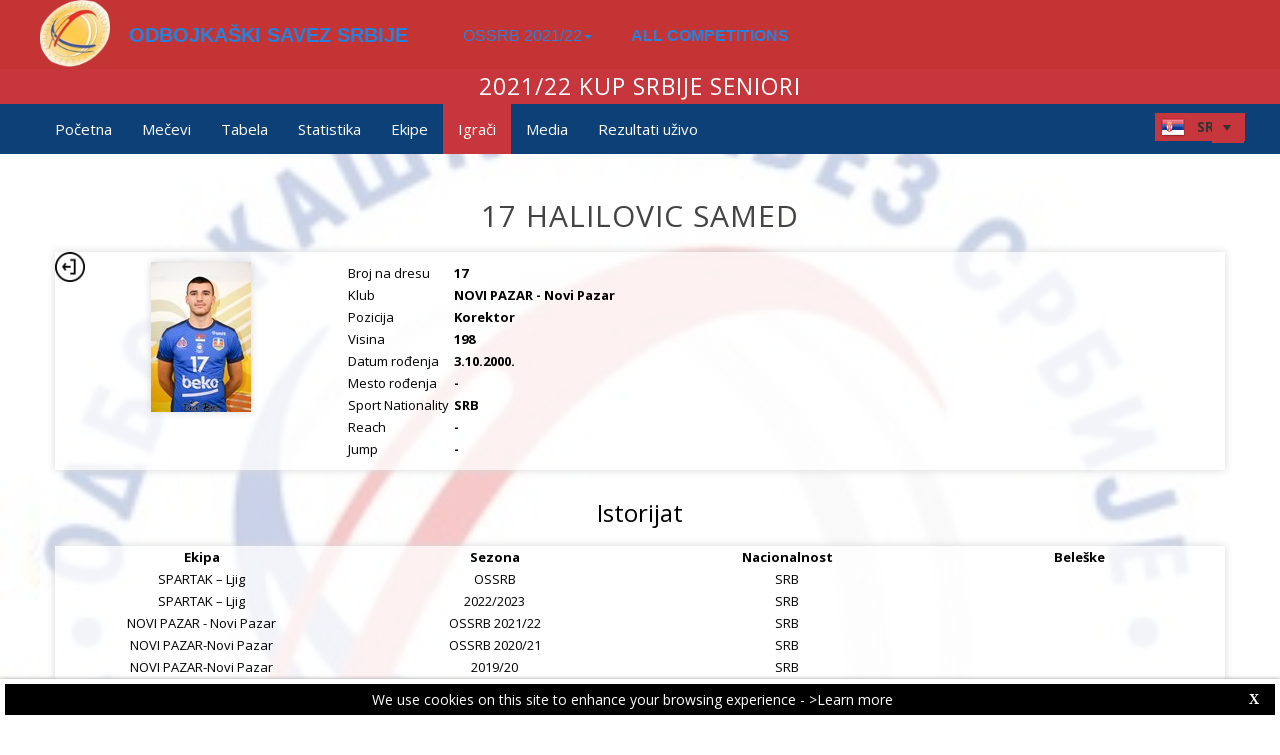

--- FILE ---
content_type: text/html; charset=utf-8
request_url: https://ossrb-web.dataproject.com/PlayerDetails.aspx?TeamID=749&PlayerID=5220&ID=59
body_size: 45687
content:


<!DOCTYPE html PUBLIC "-//W3C//DTD XHTML 1.0 Transitional//EN" "https://www.w3.org/TR/xhtml1/DTD/xhtml1-transitional.dtd">

<html xmlns="https://www.w3.org/1999/xhtml" xmlns:fb="https://ogp.me/ns/fb#">
<head><meta name="viewport" content="width=device-width, initial-scale=1" /><meta property="og:image" content="Images/spacer.gif" /><title>
	Competition Site by Data Project
</title><link rel="stylesheet" type="text/css" href="https://fonts.googleapis.com/css?family=Open+Sans:400" /><link href="https://fonts.googleapis.com/css?family=Open+Sans" rel="stylesheet" type="text/css" /><link href="https://fonts.googleapis.com/css?family=Open+Sans:300italic,400italic,700italic,300,400,700" rel="stylesheet" type="text/css" /><link rel="stylesheet" href="https://maxcdn.bootstrapcdn.com/font-awesome/4.6.1/css/font-awesome.min.css" />
    <script type="text/javascript" src="https://code.jquery.com/jquery-3.1.0.min.js"></script>
    <script type="text/javascript" src="https://code.jquery.com/ui/1.12.1/jquery-ui.min.js"></script>
    

    
    <link rel="stylesheet" href="Styles/owl-carousel/owl.carousel.css" /><link rel="stylesheet" href="Styles/owl-carousel/owl.theme.css" />
    <script type="text/javascript" src="js/owl-carousel/owl.carousel.js"></script>
    <script type="text/javascript" src="js/RadComboBox.js"></script>
    <script src="js/MenuLiveScoreBlink.js" type="text/javascript"></script>

    
    <link rel="stylesheet" href="TelerikCEVSkin/PrintPages.css" /><link rel="stylesheet" href="https://maxcdn.bootstrapcdn.com/bootstrap/3.3.7/css/bootstrap.min.css" /><link rel="stylesheet" href="https://maxcdn.bootstrapcdn.com/bootstrap/3.3.7/css/bootstrap-theme.min.css" />
    <script type="text/javascript" src="https://maxcdn.bootstrapcdn.com/bootstrap/3.3.7/js/bootstrap.min.js"></script>



    
    <script type="text/javascript">
        function OpenRadLightBox() {
            var lightBox = $find('RadLightBoxImage');
            lightBox.set_currentItemIndex(0);
            lightBox.show();
        }

        function OpenRadLigthBox_Single(URL) {
            var lightBox = $find('RadLightBoxImage');
            var lightBoxItem = new Telerik.Web.UI.LightBoxItem;
            lightBoxItem.set_imageUrl(URL);
            var lightBoxItemCollection = lightBox.get_items();
            lightBoxItemCollection.clear();
            lightBoxItemCollection.add(lightBoxItem);
            lightBox.show();
        }

    </script>

    <script type="text/javascript">
        $(document).ready(function () {
            if ($(".Class_ul_mediagallery_player").length) {
                $(".Class_ul_mediagallery_player").owlCarousel({
                    autoPlay: 20000,
                    stopOnHover: true,
                    navigation: false,
                    paginationSpeed: 1000,
                    goToFirstSpeed: 2000,
                    rewindSpeed: 2000,
                    singleItem: false,
                    autoHeight: false,
                    items: 4
                });
            };
            if ($(".Class_ul_news_player").length) {
                $(".Class_ul_news_player").owlCarousel({
                    autoPlay: 20000,
                    stopOnHover: true,
                    navigation: false,
                    paginationSpeed: 1000,
                    goToFirstSpeed: 2000,
                    rewindSpeed: 2000,
                    singleItem: false,
                    autoHeight: false,
                    items: 4
                });
            };
        });
    </script>

    <style type="text/css">
        /*.rltbActiveImage {height:auto!important;width:90%!important;max-width:800px!important;}*/
        .rltbActiveImage{
            padding:0!important;
        }
        .rltbDescriptionBox {
            background-color: #fff !important;
            padding: 0 !important;
        }

        .rltbTitle {
            color: #000 !important;
            margin-top: 6px !important;
        }

        .rltbPager {
            display: none !important;
        }
    </style>
<link href="https://dataprojectstoragewe.blob.core.windows.net:443/micrositesettings/Custom_Default.css" rel="stylesheet" type="text/css" /><link href="https://dataprojectstoragewe.blob.core.windows.net:443/micrositesettings/Custom_Default_MediaGallery.css" rel="stylesheet" type="text/css" /><link href="https://dataprojectstoragewe.blob.core.windows.net:443/micrositesettings/Custom_Default_News.css" rel="stylesheet" type="text/css" /><link href="https://dataprojectstoragewe.blob.core.windows.net:443/micrositesettings/ossrb/Styles/Custom_ossrb_Colors.css" rel="stylesheet" type="text/css" /><link href="https://maxcdn.bootstrapcdn.com/bootstrap/3.3.7/css/bootstrap.min.css" rel="stylesheet" type="text/css" /><link href="https://maxcdn.bootstrapcdn.com/bootstrap/3.3.7/css/bootstrap-theme.min.css" rel="stylesheet" type="text/css" /><link href="https://dataprojectstoragewe.blob.core.windows.net:443/micrositesettings/ossrb/Styles/Custom_Header_ossrb.css" rel="stylesheet" type="text/css" /><link href="/WebResource.axd?d=rhRRvYQTYv6mNRHqzCKJ7tx2vxNkbIGBeQw94TrQEprbNxyqdTKvfdztb8VE9T7w1Rtr8BSCSJDPbIDbNWyD9UY-G5WzUqS9i5vck7StRMbZ3T-uCkv4iaNFj3H0K-jhhoEZRgvNjYtj2pVYqAIjYw2&amp;t=637995154040000000" type="text/css" rel="stylesheet" class="Telerik_stylesheet" /><link href="/WebResource.axd?d=vsKpXOsoEwDUfVug9KOqSs7yA6QcMCvNncNbndvg31j0SLUGVoscRT_D-SO6sAepi_WnkwyZyr0K07OR7-SFSmTPVlrb_vqy-4aPUngEguvAiWpBBQuNpv24HkLOZV-30&amp;t=637995154040000000" type="text/css" rel="stylesheet" class="Telerik_stylesheet" /><link href="/WebResource.axd?d=ZC6OEr9O6Jail1KZRYsAMsLL-tOA2wzBSX1mADYCqdUf86S0Vvfzm9a0R0MRahC4Llz7OaDixKEq81BNNoMXsph3fsYFlhpDZx42D224lHcs8c7LiCA72W9lFoDhigR8Ar_gWCfHOYW-DnTn7HFmf3frnJQlbNJE2eoL_roF2lI1&amp;t=637995154040000000" type="text/css" rel="stylesheet" class="Telerik_stylesheet" /><link href="/WebResource.axd?d=VdPoLqp1pEU6N0-IfFplZPoSX7vNjzDcnUPYZjq18iaFtJd978c7qm3H8QUTIAXgFLxulJ7Kva-A7RauEuIqBa4qpegVUGpwvgpObXSRlU-Kpn5ta0I61cMUg_hEsxJxCGcZ3q07fElsQIymRZOn_w2&amp;t=637995154040000000" type="text/css" rel="stylesheet" class="Telerik_stylesheet" /><link href="/WebResource.axd?d=6d0ORl_GDQ8il0vfaye5YaiBO-NUwD_1PfjrR26VeQ-gqaKb0Ztbn4Fd_ZlZ8mRowF5N0mz40_StdZk0xTZg08-pcrV0rX5Qd3MWxT-Cl0C-gW2uWVMImZBa5teq3oOg33WCuN4pfBCyebdzv7nhsA2&amp;t=637995154040000000" type="text/css" rel="stylesheet" class="Telerik_stylesheet" /><link href="/WebResource.axd?d=IofsjZKyWN-1hQz19KmVPdRoQyGEZ00ddThBEcN9SxbDVyl5qpHF3JhI8yiu0OTeG8FZZ4yGcgW9qKJUSFtVJGHnZFoAf5LKqkzYwaAbsPukQCvFN016qXAnJQb-odNrCv_HqE5tnQE5vfNDzhA-4Q2&amp;t=637995154040000000" type="text/css" rel="stylesheet" class="Telerik_stylesheet" /><link href="/WebResource.axd?d=jATR2aT4MP7vIvfz8UagJKCS-phxXtsqlW6k1BVlqZvQOakLYQ9m1ZWjQw5t9hr1H9ggD92Ft2djz1eDmOLKWu_2wPLsSANCXU1ss4OudzUNqWbvJhyKfmuVjy-zQozB9BYkpJZwtO75ydGHssF6KQ2&amp;t=637995154040000000" type="text/css" rel="stylesheet" class="Telerik_stylesheet" /><link href="/WebResource.axd?d=-4fG9-3vmvMxWeRI2y5Byjt-78obU2XCmWpjgsr69aX7StH9gsLKfiMdnBPjABINfzKOnt_pAG6qPyyG2qP-yy5cvwzKKHrdFt23PCrX7aiD9euRd_1Wa7Yk4nVq0eYPBmyDg-KFTChTC5SvRzoQIR9ZQjWA4hb68BxCofD_Y5s1&amp;t=637995154040000000" type="text/css" rel="stylesheet" class="Telerik_stylesheet" /><link href="/WebResource.axd?d=bnf7RimrITbEsJMTnGiXoqFunURSUFRj-pP5GcogOwx9OkFGX6Zuv3uGtw-hg0FbFKeUrS88pWOr1zPHHLJJNukP469yGAS4w8T-8R_ce8bPM-i6PgC4433O-bBk93csOiVKNEXE6vNfm4VyiExu9Q2&amp;t=637995154040000000" type="text/css" rel="stylesheet" class="Telerik_stylesheet" /><link href="/WebResource.axd?d=j1h_yp1NN4KBe073fvMyVoi2_XSU2yAvvWEF2ZxIfzSNAJfZdNJ-kOs-X-FH7efngQZQ4zwFttRHI1hQIBriVeJ9XT5vmsB8r9AcKnekVb2xE5imVhzpRge_UAkDMhRaiDwNEm7ImIxzn-sAmEXeEIj3SgiDTiPvBmEwwoAEgj81&amp;t=637995154040000000" type="text/css" rel="stylesheet" class="Telerik_stylesheet" /><link href="/WebResource.axd?d=urCACUaUZeT6oPoIZXShblm5WFzmBsd3vJs2_NwA-deQ-y1NY1Wf_Ql38mJrZd26lDbepo2IWBnCCMvtPw4IjT7rapaifkb9g0mI_3vMMNmZKbfKrkBOzylhqNlaTXkD0&amp;t=637995154040000000" type="text/css" rel="stylesheet" class="Telerik_stylesheet" /><link href="/WebResource.axd?d=4ytSv8sIF7k2K6JRNAeY3ZmYwGQQOFwoTYHTAm0DHEf1BSTJfP4uwcvThP-43xJR77Pu9ZgZMAa3QlLMYB2FC875nHV1kQ6Hgvof8wI0CQ2Z3o1Hpx-mjbwvR_rEBWu6hWzpkkrIiegyDUlMZpQiOQ2&amp;t=637995154040000000" type="text/css" rel="stylesheet" class="Telerik_stylesheet" /><link href="/WebResource.axd?d=gRutl40BZEN9wCbULNea5BTffqH4AzBszyFgGbeH90VbmKIQo5oV6aDX6_rvIF1St_u6vZCCsVTVa0iJNV6FnNKme_GaFie3wjkce-IRyap_EvgeezF-yv7WD2Ws8U4AJ1R3LZQoxfObh8W8oxekJQ2&amp;t=637995154040000000" type="text/css" rel="stylesheet" class="Telerik_stylesheet" /><link href="/WebResource.axd?d=t0o5XKQ-0BvuYQFGwAwiEtMhEVnnqZsnI6w0O0-ApNgrheawzr0Pw-9Qhxi9kZXjlyU7UM-ESEQ9S78pyytGT_Q88SvEsBMqqMyBmOVzCoWG7rJHrrSjlqxEoY32B5NMocj3GkmotJ5KV3w3CXBlnCRG3l3vVPPo9WY6S_xaQb81&amp;t=637995154040000000" type="text/css" rel="stylesheet" class="Telerik_stylesheet" /></head>

<body id="BODY_MasterPage">
    <form method="post" action="./PlayerDetails.aspx?TeamID=749&amp;PlayerID=5220&amp;ID=59" id="form1">
<div class="aspNetHidden">
<input type="hidden" name="RadScriptManager1_TSM" id="RadScriptManager1_TSM" value="" />
<input type="hidden" name="RadStyleSheetManager1_TSSM" id="RadStyleSheetManager1_TSSM" value="" />
<input type="hidden" name="__EVENTTARGET" id="__EVENTTARGET" value="" />
<input type="hidden" name="__EVENTARGUMENT" id="__EVENTARGUMENT" value="" />
<input type="hidden" name="__VIEWSTATE" id="__VIEWSTATE" value="l8JCa1GY2dhOU0yuxyQyjFhcNAfgwktX9uIzCOSdbb1kgzpj86J6HuC7doN8aiuMHSEDKHN5OxLTtU4ROzt2FsycXiHQeuyUhWcnlTMwBWP/5Mii1bBFzotZSTyy/HBFPenHaCgsKNvpxfqW98O9FwV2RIlq4oZO9RMWbWfkKa5K+ArvCJWYkU0N2leP1ZWUawFj4oODxw/tALks3uhUYkEIC0393MIzwRaASn4PtYfN0ChgzU8zsul3H/Fz3C+KQ8NsbP7OschfS3g0WL3YC/0tfAhCnP5JQfNS4oi6p+IdfgrEwlSGWHGdSA1u0JvU46JDZI9iC3WXtvwylRMDDE34bpF1rJbHpNstDOrSlnEKk0qhrEAiRc6z8jpUEcnP9BHys7MoBuUEA/vFVKVVq4pabSVrveykSL9GICYFan457chiiGzSrzTvg1RPB9ZjlBxFqh2dCT3Snxh8DZVVOApgfuB20yyhbkaY7HFdUCRhD2gc1098F+Zar4zfV8v/3pr8YHr2rPA1TexxzPA+HFw5D7aBPNQlomerikzlxlrDiBY/Cavsh3UCpvMUeicNLXg0UsN9BGuxG+Q9Bp1Wbwl9YnEfDhTTH8kLL23Upk7DuagqORe7LeadlWhvaDxg+ujf3ONTE2jgLPgjQPvblzPYGnL5W5MCmBesvMcgcgqvYe3wKr0Jl8v+xc3MHaGUCs5aFc41by1nW7BiyUUFBvJsTsz1tbkxmt4DOjXUVcTyOJbIp92Ek/gC5jSvYrzC77sDSvQ+nX4197TGXHWQpxxo1HdWnFPHYqwyW48c5rmLN7R4ABXlKIktNIVatVzwZ6NVmqdmdy1uLMxbo5SLK8GebgAcEi/z26cblpvy4wk9JnyDtlfDRw33p85fnBftjJ1Wp1nKxa1LdnScPgFAfNRBh6kE5dsy9whC+G5twIPPHN99sM5CqeVUw3JMKl/a65ubJmWXuWMVki8dBBMwu2jf1N+7clPkRBEQEtK8C0ZZEJbLQVyfkDcJ0p9H5X2p6fB1o8G8qcHseLrYvfQsZO4dUxwfXMw1NObJa48R1INUvMzNEMC0veSgAnTVaOxCyPMxPs07bWzee1Rw/5dt3zF+i+oeYlFNH23bWl0xvCSOmlXk/TsvAFn6DUBAimidP6f1m6fX2jA1TtZmyYMrMqR7XAN0H8gawSTrzzLKgSspEGKNrL54XTbJgshFkHtztC9+asIRJZZmieK1idpUIjhT0i4YzP1QyGy3gmmNxUJRXbKnLVDu9jQl2kDVInaMqF3IWEGuFG+2TsVEgbRJ/LQtOrTV8Azs41cBHimGAPSwM2VixvzY2/Z2PD1ysvo1mKUmVyWqJXYTvhJl+Q6ITHIurr0C5s0jReMJGaspiaSymiSgZtOmvXNA6TWeVKjCuz5YRk7uKrOab1FfRSCUrm3Eb2GJmLOcBJeD9HWICTP+MWWxOsA6I/DkkZEsgSswHCrFHE/eM72qHGvw2PrHxbqwQgq4xS1OubH32rbVQ3x/Eo2AAHWW4hIn0PApDVUKbczsHjv8nnZMK7uqieT87G4o6Wht7htaeaPkk4qsqOUnRGNEa6+1xADUQIhYANynResYEwFuf9agGnhyn36TNDy4LYQgi/ard5/JWUSF55w8RSxudKA4loIwxnpiPlbS2tapqoRVoydWJssK23SbgBIdRHCwePT9/rK6Bu6Z/[base64]/x0fwitpCdh2j0ZMKkbv45orwhxOBEtN2GeXBrr7HDGdtsRyB/4tCsM4e8K836h5emBl90d3r/Jmr+ySWw/oaMV5VCC6CuOVfxCLQaDCvftMptyBLovKqHNQ9rbgSiPCynh+FCjpFJsdR/mDxNRO6kAz4csU3jX8eAvRzAOWq7wjb7ZMmNLzqDw6FIJO87iqnf/[base64]/+OfmcXbk1VI9y7tiVHdDcoFUxgLdbIwvqfAk/gnGck8DrmJTmYeQjjNVPaVbuPkkLzhKGao9VfG1gYFATIJUo9Cr94LQnbIGf4pchAX11s5aaoZxpZ9qnCDhvI3ZT7+nholwKsxR169vQnyNubj81nMnDnCevIsKZm4nMQMlqnAs896OfSfEhJr/iEsIgMHf+8jslZHd6nkOMx4d7qVn6JohkHNa2HK39JGxs/cdMAwhng4pRehpF3j9Xew0QE7oy+fonM6mTeiPJfG1o1khMdYVg6Vjc/vE6hnfRq6hCrOZywn3Cdl8fZh70zaN6FKtCumylG1OJCfo/9uHi9XeKkcLQt15n2hG89CWDCLIZNiNEGWepIu9z/sw+SQ9WIZK7gk87d+5uPfrNvc8PRFP2OSaidpO2ccbcmo4mSpzgx3f+cigwWZhIt9Dsm8CCzuxvaIdDXIeSggJ3KvW/0Kl9/+82oTCnY5FZB6gWXULzGNCMNdsyW6vs2GI7nmy7CFpN+21UtuLHJ380+xne5KsM+7v0XP19wF91EgNFZDhtZ0GN+1m4MGSJbv0q0w8EkRNzhU0uhYT9zgCxc1j8vIiOp7bEfTrQ8Yjl+IjwdVHzGITtWDlopyuzTvpD/Fm4M9LdAFjcFuRiHy0TuunPOxGXJUKfd0BKz3WwHDa8Ax6QxwGAzhNKQBXAvp0XKzMoKVf2VBMop97lPtVqUUQW0eAD5bP5eifX4i2DWyzxMzzyM6iEWPWxygaDnc/0es+JpcCXgo+OwM9Zzvci/LVHdttS1/Iar/ANoRBuBvMX5ccGBQR7RnuNUbO1/0jqaULtc1iczj3PAJfgwf4eZ6zWqyjwxfZF3koKOhb9zANrLJ1xfmBj2WzKXPROPct77t/4VTb6xQUmIb5y6/x0EBrCqojKhXNrNmJ7gWD7PLTPn8PgeeRK9Ttkub5xLiTVviiHv+6RQBmsFxaMfDMDdb7eIGiK7RuExrQXpvvvBhZUVUoMEHZl0w8yPQ2SLW5pKvgTynwiucbA+laYPB6VDuFSsbSpt2octnmaLkxgA17jtXUYeYeo49yog1EIn7Sm8Gxxnvhs4LC9f/yjVVWzmoh6pv3KqGq2bU7SkseST8OfAVir3sleSkdA46A5TMGmlb81ZrgOgBzvgKnsD8VfH/a3lXLW284u9hOdvE0k2Cobq+GRvr6hljSNpKcvVCILLu/9+o6Ht+/j4r/9t20MwewfPOF5DbSDaGOic0Y2jg+B+QPKyjJYHwz0JYKJV7FommAhDwqF6AAF0b3doO9zHOiZCwGAFVAwuHkW1erltJwGTwEH/qAghriZDRsv31TlNUL0j8mgtqvqntaTragoYyfbiBU/919TUOBQP8hck4xAd54p3zxWEX/AUzhwfi9+jsnTk1fN+lE+XY3gvyf6vkyLbWGKZT8OFcECBQG4w3FkcHhjg0JURHiMvtFXb88CKNc1ER3cWUkZrMxDEke5yG/SEJX1zmyeffwFavVkm+JmKFby4Scbwh60iN0OIjDUwzlSKaS63vzEU3ouAzuOkbIGBuoTtInIndU9xbz1Q49Ol4wnWH43yV9QA4h+A6fNolH+Is1bbK/sMJMV6jZiu9QT1S634G39F05JZkwmOH1/IGg0/L13n9u2kh2mvuhdeYeZTsP3fpgscQ1IpUqbILVtV92/[base64]/O9L9v4NqXjho916ZtPqp+JZoFTIXZGM8MIBAXrPYosaXvW0xjpfQlidkMBMGuHJ6SLVIcc1OssYcBv1y8OjOfP688+55YEW45VI4XT5idxizFg9O57RxLqFQJV5Ck/bdKKHUQ3s5hhKjY0Dv28KBZh1e3xi0uNnol7sWVvVFvyW0dik7dw3Bw5/fdecBP+VrzB3Ih1HrLtD85JQa9UJB9xhPVz3V8wMbBrEFk+k+dQgKAVfRamkcIzj2KR9wf1AXrM8nQUSK1vneEcYw3y2T4Ev/I41SH3Ggo1kIWnlX8K13kl/UtEVwIeiVxuNn+/gEc9VyHJVEBf3F4WBJ1I3Wysd+f6hquSX1qRfnZu9vGT9Hb6Ftdo48xTBegn0wpvQet7/rgLhLZPN0S6BRYNONOYCCpnz/yQCnsN/3tbIWJ35bwos+eQFqz9K1s00JjjPeQfZNUprpoGwqaW2qobXFZe+qGVkyFwDsPfPvr469f9QVUkR7SgAJNTtJV0NFYOdffzXPSncYKgMZkwLZW51WoVdjtTTnvnJdCWf7z78/vZ1DApG3Zky9FFtRW75j7KBCi4BDeAX8xPSt+WN1SGOt9qCmbRTf7siDcwpm/hZgFKxzvEmYckfOkPVX3Lw1OJDNOy4jm67VSSTMxwxxB0rVa0rggajlNtOHK8uZ8WVcW5HAnNg+HdsDoVnlLbPUlof573ULwf0QRV2Awo68n6xQP0gXVGsLdvJfeJ4eMx7irDLeEzPxiutFrgzH89mC/CU4nPGl08RvFtnvFBaGVd9EwMc/QgDEi62R3C5NotWl0usgd+kqJKTCKkj23hE/vv+BJdDvd+leIay2VGB1Lnloa5hbYk4mambFCmOtD80wcSNMOD8gj77tptsrsJTTSjXDrGMfEWHUQae1Z8fjc5XNmdS5ymYUEd+UDk1j85KBiFzMemevTOoM2WKcxustPz+YwG1oU/DeceFDCnOEmQDeXke8oXBj7v94OYi3/6FVaN/[base64]/QgWO/8xPJgwRMJmi9a8Xx+3qd0CHtJ2EmK76FGcnHgkBsWcmQTo2L5DvYvqZBEYHr7cvReVNZNzyMaMYDkdl93XNJJsFNlzLY6s+GR/CpN7JlLfWtKSsx8lhhDF7YCPkI6qjErQOCjDfs0vDRX2/rF5LU2jTMfBf7L7fONooGis/RIl6Wt4u+VJFpo73+H5sYXOd9e2AXOYKDaCcZkGXiJpgmH99wIN1YdC3+ABbxdEzPgqtG/TARqcCPCZ5Au4isoq9V3ePg9+acRn7OG8Bko9nGbT+IDxd9BSC/S4gjf1kLNzEOnP1ugvJYjtG1Gywm+wwZ5gMPbK+DsfVkngRHLuRF7XXKBQuVrC/bNMXoSnzg871HsY99qkaKMcVSUIy76/3uvF01woXGhnBbhhH5vDy4H3y6yjgg2QvyNxPBAGAOkOg9aX2ViojiSKXpzwlVAso33x1V+/oMH0w0UneoBsbn18UNzEWKqpbqB04HmeMI+xhweHLkmQTwqIikysLacKUflDV+q22D3+0ljjFeDq3i6HSC6XZtJMLYRF6YNLVL0JaKE7ncuYJBAO6/BwQSUIIU30Bwlf4K4Boxz4husIpd51lm74f9KES8UkHkh58q6W+FiGrfeurT/B24SMA+1bFLjMK4SyR9wAtOYvD9AeStFXSs+z/yUQjqk81HK5IC++91HiE2JNs2kp2U2DLPbTrOfFzzVY+nQnc1gPN6bhrkWrLlbiSukv6opOJAX8nfXtcAySU70sVV2DgNXtIMOEOLGRPi+r30dswDWn44K+1GAs4whMa/z5GywydegwHLIu5KTcz1KbKrn033ktoLGMHkvx5j0JhZjWEe8Zykf9Fp8X/ZTT8QaOO0FwbvOsnvm+p4vl8TrSO11/SL7OjFjKzxkXbdvtP+JQmDJKJVidDhaQbQuNcSw8ujHqeqCYKEk3PJOi8dl32VgpLQOCW5hOjFB5pG7WHYIeCHqwEIux/UTe7vyWWVfgW3Zk6w9ZwGghe1fLboG9EIUKWIMCErrHxtRZgYAvIsLR54CkL74dlrQMpnkuQbNMtfLi88eFi7jqcReRJDmW8Jm2OGaGy/GOFskMxYLz757dogQCIPshSYPegwoT/QUK3H/pCAx/bjmvkT9NGqeKX+S1eKtLOhhzVt+5WNX6SHSVB+3Cf5HqeDuIItG1YSW4nUjp9OEibK2nv+VyuISahcR5mYPXQvCW+6YhNOkACWrALxyxVGznjfoz4VPvX4uAkQyrYEJWVge/jHb16PzTqfu2AoToj7C08J2WhZtX3hrQa/OT6ebl9M8ZWPnG1yjOifheaIhXg4U8rX8rnvNpGiqc25FJ3H6jfYweGBL6aS32bE+uu+/UUvh74CU3Bvtbv0qc7/5iT+Lzpt9HQ+aktiXL2giw2TVZcfqQrwQ25bNdYjep3y/cCrjw4SOihPIFbWkUTCg5ckhWIgFBrY5eznGq9vXVKR+OGVAZ1M8JfHr7XCu8ybLdOoq/A7DkOoqDIgjA/vIzmYqp4eyTFCTivwE7AUL/nhr5usOcbAAGPMAOuxuyZSV9Sf+SnqhWzhUt0/77NQgwwQWevAn9ObEiscBGKq2Nv58dyKZpIvzCbuUM9FQVD5kcaxwAr5a607aW3Vn3GoWFUMCAkVoIms632e6S1P7BWTv80k/cH2hCGdwOw57cG2fxQVNmeC4H25DZfwJU5lj3yonRwq34Qi8FaTuDCNS/89oQ/w2iYWFUpfjXjxy9yGbKbHlOjpL2TUDbVgFY5kDmmEl8zQEyyIUplHukP90DUcZNYQC8wocihzKt/[base64]/420iUDyxrjBnJb6V7mvn5WOWyDlV1EnbSSTdzZj9KowMl7herMXq+SPbHp9KuQBucROhUUUXY7TGx7Cy//YfAi7viP012vigOuDj8bB/sKPJuEoSgmdrTWxS7aCBoG0Zee8kjYg2tzc3BZSwi223joy87av2rO75enDFN+f/jxYUja7mBO/A4krvRlpvM6AlT07JDzXo89jbS50PpMdbrftVlQGrKkReA+4rQc4flFsRONYDL+xv95fBSERAFAc0qo9CfTP9e1Box1gyCkb4q3NPT2x6kISRcwzpYqaoqW0pfx0Z5q868Hgm/4duA5V3qmRnty7VdHWXqcgv4Bc3GgEnB9qbaalic6wFEQFY0Cx0fEuec9EBxuC6Og2nKta6JeIZC7oPe+mU/iwDh1CXLBWfkixGINJHI8zJetcyyrCw9fbkNTZP9/62seZtkLmhvGMJO3Au8QdeF7Y+ZEboRgYWj1BwE1VRzDfmbjtJ3Ipff19/ode6tVlat7UvbvkVkD+zUnBV5Pvc3RpRxExtDbYBV73d6BDzdVcP/Ix7ekJwG5Y6l1x8qOj5g2YFUKkDEorIx/1ECY6+4iljDZSTncV88GJv0s/cqA/h5RURKFsMO7eJNc6jgHwusIC0SfDY8iOZiL7zVUFd4UiKlAJ028TCcT4+8NegIdPuK6uNlgU8Fmwew1wC5nZbxPGUjMXorb6X04y88Y8mh6OsITmwFEiPGG6rGzjoyECvJjnwHt1TpKfFQ83AGjpr0CT54HNInn0Q+I8qc1/hoEs64pI8WjSvfib/xite6Yy0ta9ljIhnhaAFNy/bx3DEo+j3UHMz8d7MqpdXR5vXVWhcl7Hgp6sg1uH0Bdd0TZC36h0egutYRvnsk/PG8SHEK+e+yYqnMnm8shjluI14zgcxiJX0tVrYEFHD59yT0JjMaTlCRwT0COElDLP0FZPZwb8GgwYyW1oAt8cJ1QoLbn2v4ewUD6kczDCflVMUAcjmckNM7MqbKXW8nW6TlgJNcv/N/7Yx5XjMYWd49xsc5isDocnhfxPN/Q+igAh2IdDVSHk0LLCFCzbMy0wcfW6Ey7ucz7N/+GGG3Y0BGPxvhitbBLbsU1l7O/m501YO88ODNKKJR8WzQ7iO//[base64]/KDJBDTGlqhtMK38Eo3j4pJE8+UpSLtWtzjMKILo5DRwAaJ5ElHA4DjQdG7lZNpNatKI4zpSKwXXQrHeZwJNXUiqHAbaWsbfC5FqXo/kzh1UJaz6ciD5INV6RB337YP9wp37G/J0UZGflPGn6E5m8OT8kI/dH3BP0p3fz6tt/7Lbkg+aOkWsYshORIsI/XlMvRrPQUNNb+BieT8BerKjGBg5hbMYpOQ3p/TnyY6gO2ZcUV1Tw4gbLFNizSVplk+RLFf5avn5BvE8ZUbXhU8wJUPVnKv780OIxb6MmbMyDhOWUGCXlXGgNKKIzptTB9tbf04p1Hk690KtizFtqjxq0oua87tJby9hrIj5s7bDHzenWdn2ilYynctJ0al1YezC61ebKNUxqXMzRJnEQ3DvVEPnzrF/1XY5JEQGTbLJ4MoeFrXgDt9a5S82gXbUBfFMwf09F4cl1nX4163G/g4A3JT5YeF0z7FYRWJzmY4qJXTPcNPmnWzvjDsjQBmLQvv2CkpZaQu3K2VW40QqM3+oieUNk0Gsrl8lP/UHK96F1br3wxpMo+Kst6RucXeHK3tNIwCaBMvD4iIrIQGF9RboI7tGi4NCnGSAov8/Miasian+nJYK3S4aYif+BjBsT9n6iZHfkCaA7484lJwKV9RVL4yGQxdnpBYa0GnTJ0owFyYRVRujiHpI2plkKamvBTOfBHc0kw7qhZDRJBK7C1wiG8ArR0a70zcbvI76w8T/VR0RXvw7RlM5fd3wLGeB0RiOTGLFi1wnMV1WRBT5gbKjt4uF9pdIVLbLmhf2tQW7ESV6s8NNkX+O1ItQZ9N/QGRKr10VG/waZPndXEynjEBPEgD/C+VznZ0hzdOcSQiKoRmZ//9wo9PAZH3OnMrIjBjZ/6sLtXsAwejlyQhTowA1b8vBsI4Pqiu6GqbGQ1n26UwTBN/[base64]/+hndn4/AHSu+gK092wnkGZL5s5hCzWne/YBz9wr3QkwKH0SeVuY4BDb4ZFGFayIE7WG9Y7frcRHbugs/+sTq4NOo8BwAsH1Fo4d1eoOOf16KTRZMYZZki7syhlxQSGZZsCNL7DIOwJznvVR4epXnx0SnySsYsKmKz2BC1P155vmZkkmz7kYkeXnd10ZkZj27m51ieTGSBrqh/bZI3OlDwkMrs+9tu1lcJWAY0BB04M+/RirGEkHN8lTNEhmDTNzU9GZ/TB36IHivTk1v03wMOwT6MR4DfLsE0nC5dAltYPoa7oo9FcbhPZqvIMJ/uDpjLqP50TOEdMoTTys1nYEAMu/2wFhMMmYzTMTBHNW7K7brSWr18l1T2XsOVSa8u7BuKS43mHnnWUpcheW+pyeDY1qzuwuiV8spDKOFiTXHP7Kr6mrFHeY/o1gWCly7ch8KOEpFJ2YlNuoWelKJb91x2U3S/6ts6oXrXTIvQMiAQzIhu9Rwn5W7BI+NqgFvVn5EN7TF5y6MfJKiEi9gCFDKq/MkgQtzjXqlHwe5kiNmkJBuBUGoll/RfUVqCR4Zw5VUEz9wPIRkvFb0gg1vdnhtLc6Rk44U4rkl5r80HsFeKlLOv925Sh6E2Z1BPQRoJpEz/1s+CSPKjtyHm7Vu8w3ezEA3PoJfJaQCFiAPwlXsAQmiNradogoXRrETc9Z64qnR28qyU/PGbPmSGLXBofiM9ElOXM1Ep0XIqS3kga464XNO0BD+XbHV/[base64]/dupdGo9KwVfiK6+/YaxagoDt/cintkOhAacZLo39xqZZ6c+ybXqfDA6rY3bnuLf28YsIhWeYbl5RfAa36yLQw7rn+7yvmd6yDeg7dTjnXlUtH6WiYqHZCJT9w0W6U/jLMM3vI4SXbDMW8qwqIZu72vAWqR3lDYFHyiKDci5vG1lm5H0pu9OxSXyr76RhlbJVfxN7zw5O2yB9VyAS/aKZmkD0lKdpZH9TQG1EGcJGQparDf5COvr+vrBFNWccj9OrMM3TUY8mzarD6sCeKbUgXPLR7jcwEgD8Ktv1Dzki5AmJlTy7g+yBDMjBuZ3hli/iyH/t8TRRGTQ5KHHpLeaYvwpjNnX2szBv4BMz0uTaAIb7fhIlkQ6q1qR3TqAM2Lu1CeQCdNZeuaBQUPYj00IktQpxZsmjzL6oY7jgRCqIkonr5uDbI2fW+Lp+rh1Yelf4/viEZbybyUlpf8JmJyd/JnUiVqI8lhSv4fE006V9MIgpdQzw/Gi4pYWeef61j2G0/WOHUaxobm1ORvxU7GkEDTZnw04KtXHB3ryz59t8vmb+BESa5GULkdvLMdTwsFTDo92prfNHi+lkHICvVt4/9MowiEejQLZ4Zih8yEKZTZIUInBgpo54y5cWW2/SubBv6WzmGsCfHAnDS0W1wTbNNpZOli4wkRWHE598tkIdvFfqWSpXouTHWpzP7g9ev0I2PMGVtMExJsc+z/O6+vV4NtlO6/0toSrFWdZkujptVwaILnvX5VzvXiI3isQ70O2Zud+NSOoqISSMcwUUjtKJiErL2E4Cs0YVU1H47fl5ENEOU4vfNo8SSbjst8ulh3nqUCVzgANvcgpy/xOqtp5OCU6DHcyaPJtufIpLyrXEQxWuAQZaPzt44g1frS1Zzx39yWM2dOPeelZb7xxnqGR0fyJOd/uw8fHO/Unl9jA5cw3/MEFkgK2AlsW6YVIjZaDIawauN1lwNhZbqkQOvNs3cz4pan6Sxv1X7NmxKqh8APDPGQjLi3Tn6oHnQuQ+eFOTy6W5Zadlo+7+QPcOu4K2xsvsMmfbQTM2NDTm8NRhzvSgtKxvnp08ZYESEmHeuGbXPrLvgZPjm8oI3sJ//ArRmFFTe7Mx5cATaBCzmW4vf5MAwYRyzSxOUMCWV0OGRoJ29dkiXZVCR4X89te8PDJKig3NSJB8aKkXdFSucFXpB3pYkjMcO/3RZ9jvbj44ywhReb5AY8zzFY42wNu61BXCKGe02XPnhMzuMh3S6eaY9ydxsT7rsgMHjzOIzCVGIXaknnUK4//tvSHNroj2sDSnvIqFgP5NAxEjRO6kVzZCj/3tTJ2j9ynuWX6t7uJ0HOvrsa2u6qs0azg+n9RizpFFNw0Q9uFxt94LtIP/FhwMNF9A812ZJFUM71ty5eUBpj5xNKu7iQw49HjCpmZES27JaoBW/WfsxCN+LTk1XPRF/xBJVUw6LCj5OAd8YvrC6DjbzqUtZRThIlIiTHGZrscR275trI0szApEcPFk9zArgsK+BksJZzaGXodAkMbaufMyWYCWAlbB3Cc+UBvqiRuOO5r4LnZ/1ArsDg1uIA/Eckhr1i9dTlLlrndU5Vj04Y9hRlUoqrd6w3XqhrZH1Qt1tXpT61APCk+//uLRuQgO48A+xKxtMgV/9TgDVsWLOW5vaRyh2hXdEEIGN2I7F2P3cj+Dg2rt1FGl3A1rptc9St4mLb0LcIJW3uorvGXoO8AFfX1q/[base64]/wHFj9df0dCDSiZmklmMFIfO9WZ7ZOMCik6SYHG7S5jn2xWaisWnJcR9BltSAZ+/+XlUYy5yoTXLoyjqG0U2A+IlJrgU274h8t41nxTljHGC2DsOATeb4es2jeIbZc0S+px06j+9f4FovEYbAnPYYqy0L6Ch1nfkuI2WPE/mPS8CCOTIEoqjbXjj6HtXG8GHXFzSfmv6UVBe2Nzohd2H6Wxu6z5Eqv8dQywY2tm3J5EfdHwhwDoJ6WmZoV+LCsnlhz9vPTP/B9AouSy5MkcK++1nBFvZFxgRwC02y76ygHu1drqQr3rJw/WzbZrDSVPhQWVCib+SaBTbdHwCTprcFU6PXzSpMhO/DOlDBbtrZmM6FT+jNKFcffMKjxy+QGoWFkS2LzSy6oaf5lH4fZgjJA2GPu/FwDIcC1CBLzOV0OQohkl7CQVpxoJHGb8HUhJuuTQ9FIe8QhSHgx9IrstLp2i/Q01u2PtrA3PDHsAYG+maapfJCYxXMUCdASNdWh2ESGK9+RJCpxzqNcUBntsL1O+8hZqQsPSkOVSI+YWqsuAg7DJIePhaRMOae+B/ZV6KSd01rhZXNwjvqRA1+VbOGowoyeQKtSrMWgDDHjkPHSLQToRaGG6EoMIZCjmZ9m7+NXqosFptA+w8Me7hWQ07g/ylZbXFHAe1vVxVT/UtfFNy/l5Fxb9KMcoWa951hafukb3Uf3jjf2lEStYoZeLT5AamZ135LEw2PzUUjBvyTcaxt2r/9IvL6POezCjyrESZfnnxuiH1ZGTEVlQGGN4ws2/hhSRHeY4KAhNhMAhhKM71d/[base64]/yIo7qd/ZeQ9Qcuabxkh8aczUXGpxUuEQpSKA3KXO5+zjqtQQ+ZlRT8Ou3LRm/R2vDP/[base64]/Kks3/[base64]/CC/BTuvJFkgXMAL4F+KvAuJi/0qIfeCp+JW5edjCGBELFLIKY40FFBBlf2ap5uwfmj6yoV/MFldaGU1n0xvQXqwsl23HDHaxh/XGAOOxGhgyY8ilpQDrZlesfC6xOhfi4wvPLDARZAgJT6BclMgBkx+CelsqI6+eoCBEt9tGfwt6R/2olo6BfN8Zvb51zw2ahuiDGMjYGsBJf2YO6eglpqT+vQ+Wvx+KBPzpMH74LnYx7BsOy412PLxC/Yn6bjKm0pUC7xADi9msAlHPhXf/g15huqOgGmPzE1A8J5ZbIzVoRU4b7Rxfni2Tnkv8thceLJXvadCoYqcE6ZcrjqpevUPMcTTi2qEfL0spfu871pRlWK6soXer9CLGs77nxpslGcITo6dtdD2io3rRzOEQ3pPG8UNPGYRmaO1SRMi8WSgZmh/[base64]/SIsgO4Cy9GeMP5XO/G0L7Mfvdfv6sj+EtZ+pDcM2/WwMgqHC/NmKph3vU9PoAqxR36W9nw3C+Pdtl8GKCFYLdHfcmT5OZ+VclOq4gGz2UEEpOyXCFdi4OTAwwb8eqH5hIANZfyzAAosjQSymRS2+7TbJySkLOfaKyWt178Vx7jWQAcy4OXux3WSDWqVZqKDajNDcmY4kUMy5fwbQwZtJnOJJ4671VY3B8+2tm/RVdZQcAh6hK6qYQe4Ivv5kmXVTUSqXAW8b7VeF4r+hEAY8qDSShVDhD1P1eYSlsZ0EnwoiqF1ePQoMFhxS76XwfxdZU5TJ+7+SKr5x8Vzt8HvpmB4LtAxG/lvMfF5OA+BAzagJNwR8Tplp+To/9lepHSetZr62OxfX95LHySuj7q20Vb2vfhxiHAZ3J0e458PNvAqYob9WPfPl1Voio2RajB85E69OI8BxOOQYvP589U/Cprx3/[base64]/t5RGYkUE4hFBBHz5UamF2YeG3WP7reQMENfYBVUOtfPvtBx9xIJp4097J0zp8OwzeA/VorkzWRbas2ZLS3ACvrKcYS5trCxu+ivHeldXnVncRWUSAJpPYXZRI1tN7nutu1fIEJuCRrpxP+Ygs3qGtkW+Wv5aahSgWOh/[base64]/1omZBsYTl7Yhpxh5cob5WrLPSSqSnz575getPyuPzsrxJVo+S2bnjNCkG0urTjHq57BmK2bDOTWRMMPF4YDWAVm8wElOxugqcGhvCkNC0GvOcd/OmEzRcmgzDVQyua4uaZWX/WnX6GfD/Vmxi05TS65Kxi1G9b4ICTW018XsVQu8xS+xfWRvVcwz+nfBQbi3dgAZ4uvnj07p/yznGXmWU0m34sgKjjELuo2d11s3ccIU+L44pexsyQUQ2YmHxYvsy0JC4LmkHOvRMuw3aE6OX4LRKIoAQSsV/IRiDiwUjK1FBEfV3KmeNSQKTovbUY7pW3lII/XqMsm/tdykNW7hq02NcgYLBoSkbf2YuShoQkXujnSqvMhKJhx6j1E3t016/wfqWN8PxnDcAyeGzxq1HVafwYbhKiK4mSbKFzjbWRMSs2hvH+gZ2xgXqe2GmmDeAyUjQBBl+94cbyRyQ+xT8DbVXQMXmN35uqgKmmFQc5vEfQtdJGXits9YA4/bDp3gEzlwN77QgxbGtWDsRICYfsbYIhDQNWWUgT+I+K47V44u0owRngZvDBSMalPjPgAKfqrdpb49J7db8CS6vFrwRci1LGHqn/McIn6uPA0WGnuck1c/+DciHEESTV47F4xhoXyTKXQXzxJ93yZfUySNkMd5/Lv+ie8yTzXhCYbgH+xOipoXC7bY88R+oCLyBKIcs3B4/wGfcVEuL3LcTlhRKbrnbmoigwM89O7wB6x58rqTRqIIwkkRcq/QefrHNAqRpdzNKmF8L/tNheH9kxeKsQ6Va8nqv1+ZFUUb0P4qE/DPE/FCFRmlMU4aJ6mcyjeeUcP6OBvETNY7ZI3/drvaqK6Hckw2kOIWkf3fS9PwTB5mZrgcLElFZJiik1aqI8hHo+zUl7nZvtE1uN67nKYI9TdHDl/d7MZ19cgBBPPglwTH1X4i3VddXlTKm/M30j4rn37cGrsSlp9tnLt7baCmLHuMeHd+2C07CCxDaokCNg4J6N3/zJnu1bhY5YrqyicqlEayJ1oAVzqgBEV030OEpHyGS0vcKXj2UgSzf6xUfwdq0s8MkNmjG4DveM0XHQSqSP7un1losf+F6X9Aui9tcPVKEUrkQb7HfHYHoaOL1HKdzBY+F1G4n74wMSWDkiRQOemV3yImfPxdJdxYThj0Q9KquizgzrSEIRPtAAsB6d93Z0kH/pGEV8JPTksdYzj4j96hckIShL7EEhPWT9EnVDTRigH+KcJr93kpEflzC1NG8FOGEB86+v/0E8XZ/byu3ZZ74PyAQjnru1MPxdBSBuvJKiYUT5WJNOLCYK3WMz2ExSA/C1VJQ8C9RAQ92vM9TmyZCj4uJeENio/oVWeOBeBprPkZbGBWtmXlCcHMZ0X06DKQdzvbd0oVg6xMvAd1E3okvhWQcBKBAGVcmbsst0iiMcZGJlRe7VWT78LDtivGxBA1FPCs5SO6pGLsvbq352+v+WNr1tXhqLHscDRXC/[base64]/NB8AucJBYxjcM74cc1ZfkQMpJEHP1Y76hbxGgf292s0vr4T0vdscfwD9UU8LYXW4kYLfqHKnLG4n7cjfCVr1d28MNjIN8A9O+AE/lbk3E6CC9CaqIhj4MpI+8dpXovL5w/WikxA1S4ikQ86qRXJj+XKaWUh1+ETapjXmg0pd4I0yProLrStuz2YBWJRWEDzB3KS8OJ18sVC9OUAMOfIUaGXrx6TTOcaXh1Y7Vv9Bo+TLQvNAfK4FHt2osuzLb5Indutbu5roWqK4yaFUBjHgP8/atKhoAxyWciWJ5akcICm/OvnwJmgQcmGPGHk8EsIme1lJx3oWwYReFBGCIDnE5rIJjtO1UNHj+CZISRMSHMCE3p5jbPLgNE/[base64]/PBsccj/To0q/0IyNmkKzL9uZ9or5q/5h3Wla/r4W8V/S14bMwNbHp+Dvd99gsFePOQWRF1O/dmOqh6nDcFWMkI4LU6yGLSyYkrwJVaE1twIeCNgQFOlbEVjYLu4sretQy42Cxc27pSovxYRkVHH4NJBO9aTCGLd9ODTOys6/WhJIzQZlj2RyhuTo1Kt8m95dPFwxbk9HEA4OaQ+IlCOSQgqJ6netvR5g8Zz+LmRdURqc/hrxO+7Up6amfHmoSQTfHpklfArv7Mf7d08F92S3CAXXu9cbStAf048NomnXWjXsAaRd+7M7nw6goFwur/aff0uI6c3T5/MRSBggil8uTNWDY3oBn9CsCGoN8qFHEJH6zmuyqwe5OBtgvUOE3R8f2hvwZcI7pZ/BwHch6VdRj9WyECBrJJR9wPMVV4q/eJoZnmGSFzQ4+5b9KoIVo9crW/5yO3l3ok7KWRHYZeenIUrA+1QDZRh2N0mDk6mODSgD+i1IFS8oyx7yKPiTqcngLHy12+xsH0Yjlf+uLyKsKJ7I+YEKAhSW1tlAOvuX+ZAzZznYJ8OqhBqP6T5xVukn9Fy3HFzFWqEC+bLs1FZ86iYOclOy/[base64]/JqJ6oszia7e6VjAggIPZFFFBhjnRl/LPLFD1lynDHRrpKZr2drMtxA0mgz8juMc5d5fE1DVKpOkal33FEeG5wFcTB+6KP71MGGFUhLNT3C9p5L5QzbcVa1cr4u3anMKVF15OE9RDFlZm7d2NcrFJBnkW36cHF5jtv7Lgi8BXa6eTGXDjn0oW2TsQf1/uHOtqfKl+nGpKHyqGXOy8jvgz0tonwYMcVUKhLYChQdp9gdT2kNTg3GS1+vCOQ/hnn8wdBYhPUc92iGiMqENjKrGSXTOYFoogiSUWYRy0PQxJ/IKF5m8m0VyreNiULq7aKX8Y/lGX+p2uKKvx4ZEvY5kKL+9th/c0Mq1tYXVl+utFPvFTbirAtLzb5m1/D4YTS2Ep7XvZrRIxCvU27/visnmnPhQJEN0NJYB+JGCo4MpdBarAOdtxP2aM96pyquxwyYsWSgmPUE8QVJ9MMCIeZ/6jOLlI+3/vAzBuAx9plQ1QpvvL15sqRw0pe5JM6LpaeiJ7HaPp+odJ3jTc9X8THQeutwiU2bYvg6lFdLGm2MhCK05EUdB74QmeWtQlZp4q8YOhVcUUiVglDIu4h/zys8M5g5OL9oFi7ScJ0f6sYKxhV+YnSId7Oj+zaYZlKKXcAo7PtWYEIsuuwhyvJpkz0IkM1qGWSS03GRbWtndOVKL0QtAiMlbl7YCvMuwYykI8emBkMcBsK7895eUqdYJQTplpZWvosi6EarplpRZ6qE9QJnRaGw7/6yOGk2F6eG6g+yHQBY1YOnw+1ESD4xvfmsdx3jn0KJ9jVNkN+gz8IlNOSVo8pTYQwCzZ1nwfpuCcvNLzeNXKknoeKXAQ+5EID86gRoCOxROD7aWyh/iZhW1Po6ma10YYr9j7qTaz6Zja/Ut/XNVhx+UjheRJ5q6Q8aqlqNwFj0QucuRjemVECzC71JXW8lwQVog9N5ArNq841bsxZrXeHAAkmR+FlA+W+8n+3V0Dlinv3g5X6uzdRaQfgbfQelxtCybL3cbbiZYTSabf7xF4oZnGoWZxUWV89yCVliEtsdXfNha9n9mNhdc8JxFnYUKv1npdgI3HAQzOd0uv/mN6WvFpMHouROZjsXUW+K+e7KaHn+AAlesKzwmVJI6X3Utn7xqwVtdSeZOe6AGsQzj3kTRflpfQ7m4xI5gpkBUnEcAwaxCF4wmCxb7Ngt0sg+8g8F/FaXw5zqcuPYMuweZiZEQqt4zXXd+Ya5BtawDOv/n5ZCp+tp/wBTfT9cc3AzxI/oWiRGDWpAl9yypL7dKehECi2aZWl9czznU2wOHHHsP4xT6FKT9L1J7vkAKDrhYRo181KlJDIImiaQA/uIIlYM8ZSKa/W4NhdjZqBg5MXzI1X6DyFucT7RCQzBhaDtZZkSpLnxwS2kw/gi3r+fpmr+RxTpuKylQ+Ci7ymCADUWrSN1ynvudRLSx3e7gWXoixJ7bMqxyPlng9PNQgVpTN+kESFF0B2h5alkvFF2cbcMHcrxiL+vgdUB/5UYndXkINjwoBDNeIcQzfqDX6SSBHEK0tBj7Ev+WrFjrC5trfXkMs4+YSFIkGRpaBkupA30wTsenoKNyV5Jm3Uc9yOFpdfkmKxvgOBjw38Bwqt8kbVJ01fXBsBBlIyjh40b4CR+rW4RdeFdMM1FXUZpccXh4oJxwaOHARn8HMT6/kKCxV4gtySKPZbzLvrni1kpjmG8RdRTd02NtCZD+fQ+OQzjHXq3bFzFAuyX7hb+bT/5ACEiLubH8dJYp3S8MTZMhrM9WDibCwc/8MFPFPgJYdZXwKk2NUe576nCZGEJOrYujHGJ5oixyO9YTj5tMAgnDpL8q8+kiLS6Xao/ZmkKrtek1Yf1I+YB1PO4CkWdl4prGyGhb6mB6YbWPvclHPQ0WYCuYjdfT8yZYb59IZ0HAXafgIo/JyUQ7PomCCp6v1mJt5dBOh4+c026LOprz2oJCkNhjmbz7AKdSyp2edNZsLdicTB21KvkTSpf8z7qnUnd6FlPXio5cMV8TSJ7jdR6pvbTOPaJpzLpwLGKMJqhKiWEENcAugx2SNMT4Ug4KpJK/3BFL8jT0gvC4pGyLyhzqMzx79SbG2ecblqkyD0AwUQ8QGf30QkjH6HP43RIyXeBDezVhuY2nPaSKrxi148xgQJzJPxZnXUFNi6g+6trnHj/QyCLqGa2zBOaE9o4U/7cQo5i9wPNjW89RfWAnr7gC2VeCJ39e1sIPTbmBgyRT4CkT5jiVpqaFAeKOMD9nG2eeOTRNt5k3rEINwLhafxlj0bl/JqpVUnu3JI0Hh7GIReh5djRT7v0JXJnjN/6ILRVEl34RKKj8evaPXjSq/XtIQYWPqhVVBvrFmXhZL+g5fA+hW+5NTiTi1uU9Kt1UtHzJ8ZAFhDGdUmtsDgfBwoB7JS9LFg2N5srBoWGvH/cLnPHOMazbueu2HXWAjPRLlc7gbizDcOHWfrFkQFYPWvBl7o6nj64fwFKJrMZ3XMI5wm9/U2WZM+REpZJTJOh8z8VQpbEGJE0VEJDY01VURp0lYwInRCQf7W+nFfJ2qrDfLQp0cEtA8DZkMWT7u38o/Qzug3Ei4AYvSC4deqOHSuQMQxoeytgLi8E3xNfta2c4KTHQ1MeAh23JW6dNxb7LSUvph5F7vk+wzsfMNfl97nyPEnKBY1Yq0fUpYx/0A8U9XywG4XyGuGGj8VLeHHxWpPJkZ8DMry0LeHUQgdHysZBMj4Wj9ONGOGxWR3OH0OHh/8D1BCblS5N7wn35fMfEyKeq2wuwmqaSOQQ/vAj8QcUIomJorjSBMVgCWskU3CMCTIftbkxtERND7s1OXYUb66nPvSXLkprTVyVp+czUvqQHC96Zkf/J/dJTZNgG7sOCBe8dBba1BkBcrSgGatqmbKp9NsJkEecnzwQQ3GuRrEWdqoEg/4xOHgiJ4LGPwBv0uS77rFUAiYg/qkwfkf4yy+HF0lAB+eXDSpJoBBA6t/cD2vG3g5D0db2cfPcNbBzNUKs3UqdHDHmhbbD0ZfegstR2AxWcB/tf1GLSN9WyB9/oN8A+kclqEKbe0nXETsk8KAZhFWL/qG3gP+jTDZVC73e2RL63ODSeVq+9uiBI10p9oi++Lif9cqvwCNTswM+5M5NT1aDjHKhcf7Pmgn9yTsIRKZVs0zXN4UWP8GQ7P3FX0XfpRy39cDibfJMnG0g/yvl9lJQ5pwmG3cZuBlnx31686Wpo+Jvlxh48bXAVgUQ6imiJfXZBkAxDHddrum12YoYPNrG6y/OWRRVIuhxQay2Fj0EN0pkFkt7lSw/XXuRHNsM/+zwxOCp7lHpbTw6/vAskM9r8LVUC9CTRxjyVkEIri3RqUiPaHNDNjp1uY3fc+zm99P3Cz1E8gB34QeWpa8WcTybmap2WELOod4NAC6nPBYGqTVAhbzMi98Qo0Qeych3R+8bZiiyt8a62HMaa4xIKE+OsolUvU//sE/8MdrtJOyMfzgn5b2eYQa0x6bS5bXKmAHUge5+bFTCZAYz2pQ30baRKsZUcpA7h8utCtbm1JtDS9CzhP9MVcpcGDXnZf0j+v/3BEIu76oTmwrBaFEMAc/viGll7FXf3Jh5VdlCuX37MUAcoanncAAGv2NO6K67SjJM8GEYEBHxvm0hC36NMOGv+/9SB3WmIzTNPGZaOMBjVx3rs6h7agEIORFNcI9w5pHLK7ce6hoHD+jBrZ0TIOZ+UEQAvpPwQ0GcN8Gjtsm57+SfhMKGRDR6Zogxy/tl1uJSuX9YTnCRI0YYehTgZhQ43qUNz05iYHmrTGOizaYuljWOkNSSNrt/F7/[base64]/swMza0vKLz6dM0booDQMoXabeNpggXl1BX3Q+D7tFrcKpr8+poc+MQZvqqhQWoh8bFfSn/TWBiKpIAqAc8pZuTHiNOv2Y96Kd8EyxAFLTQwSpDZp9Gn947wfCkFyMGyAS7YXyIfJbve7eZXsxol1giXSOFp9v7pVwVNVKNwT9ZiOABpJvnSUs/V1h1tK6lRC9ZJIV7queGo5101xyV6hgy5vNe33InapW/yshBLLkka9cA3ayZJ0Wk6ENxti1Q74fJ1OVicSKVpq9m//eLjP7/deBAgj79SGFt/gzxdMXeozIsOq0O5ClfczMJ567SeTSqY88xSdyVMKLE235Rq1dHWCw7/qeCdt2KIh/T/u7iNZkCi36dBD7aSIPTZd3wgf+SpH0k7z39yZ7ajeioJJnKR22iq7Ta6GV4lgyKTQJ7Wjp6ZKv8WytHntWXk9LBtgdx7hJf1q5yRVBEGsjpuWm4ULCMXY6l2ieWBhQ1gb6tTPVlq0OGSht22GwEY91iKT173kSzCmh6FiaTV4KrmN4E5ueskaGcBbfl35vGWWhE2y/pCnhGo0zGHpxWmbdikncN/H48RzuVLwyQ+lC/HJda5IlSOTZAYwr/mi5cKniz8pEIThyxJaLaLhpNXuUnuY9/jHHPRzMeXgERUAGQ2GV/OmfEBDqwRkw9FQdfkx7cq5D+fSoOQO0675XNUpnj8gnWcPqysJsemKlwb0Zo0zfpmOhzrvrTeFKOB7XubHIiE1vl2ztEUhbWlFdv/1QYif+NafLGMhMejKOKj3/dU5sQmy4VKPgJt83aIxO+Xuw59lOrjF+ORWnfQ+lgg7EGvdoqLEYl07XqQNvAbipB6y6/sZRAP1K+9l1wB3sYbL8ClutEgr25zyLfhx/Ty3QKNGryCbLrYwmjhsrS/FwlrdvHpsAJCVmVHEzxrSB7S2Kq+PAqmh5lbj3BVlTvPBxZ6aEkm2mglJkKeU68F++DSkzvq0M27yCIWg/53FGCMzNvHNQXm9ffEPC+rPStXyOnAihlaL6Q7ft9M1PJWcs08i+pTWqQ2NcrNPKB4SHQcgWZt78WeACcsQkJPRyk1LkE/[base64]" />
</div>

<script type="text/javascript">
//<![CDATA[
var theForm = document.forms['form1'];
if (!theForm) {
    theForm = document.form1;
}
function __doPostBack(eventTarget, eventArgument) {
    if (!theForm.onsubmit || (theForm.onsubmit() != false)) {
        theForm.__EVENTTARGET.value = eventTarget;
        theForm.__EVENTARGUMENT.value = eventArgument;
        theForm.submit();
    }
}
//]]>
</script>


<script src="/WebResource.axd?d=pynGkmcFUV13He1Qd6_TZDdCLg2gLosbcQMHKFnU01hf42HyC8cxrPKUTtGPWE9XoTpMN6MWuRmpcdB6KGln4g2&amp;t=638901526200000000" type="text/javascript"></script>


<script src="https://ossrb-web.dataproject.com/GoogleAnalytics/ossrb.js" type="text/javascript"></script>
<script src="https://ossrb-web.dataproject.com/js/cookiebannerMasterPage.js" type="text/javascript"></script>
<script src="/Telerik.Web.UI.WebResource.axd?_TSM_HiddenField_=RadScriptManager1_TSM&amp;compress=1&amp;_TSM_CombinedScripts_=%3b%3bSystem.Web.Extensions%2c+Version%3d4.0.0.0%2c+Culture%3dneutral%2c+PublicKeyToken%3d31bf3856ad364e35%3asr-Latn-RS%3af8efdcae-fc88-4697-a128-23b7f470d078%3aea597d4b%3ab25378d2%3bTelerik.Web.UI%2c+Version%3d2021.1.224.45%2c+Culture%3dneutral%2c+PublicKeyToken%3d121fae78165ba3d4%3asr-Latn-RS%3a668347d1-93a2-4485-86a0-60eda4ba4fe2%3a16e4e7cd%3a33715776%3af7645509%3a24ee1bba%3ae330518b%3a2003d0b8%3ac128760b%3a88144a7a%3a1e771326%3ac8618e41%3a1a73651d%3a333f8d94%3a897c7e7a%3af46195d3%3aaa288e2d%3ab092aa46%3aa47717cc%3a411253b0%3aed16cbdc%3addbfcb67" type="text/javascript"></script>
<div class="aspNetHidden">

	<input type="hidden" name="__VIEWSTATEGENERATOR" id="__VIEWSTATEGENERATOR" value="B40F5D5B" />
	<input type="hidden" name="__EVENTVALIDATION" id="__EVENTVALIDATION" value="nCRIpuHCsckLpedqxrA4ckNTXk/G+E1pizFd0KDauy/JcOQzZAW8zHWCOJ5B6WjMROZG1jJ1zT9IOYfCWX9MoYl6w3M/ch3WieucueaCXrtAf48+oEs9k4Spz7w4wqiyDsd+kK5rRMLiFnXomaGchE5wE7Y/pmFWrueK6XYQ1CFsX/+uPDVjlB2SqQtg5dpytv/7xqNF2tzj/HuJT8/n3syBs2jVIi72h2sw1sSKBcqQDrLdptzqOXqdT+hbWxLTRvYNm6MC0ih/BLefWDwWXTmi+r+ewg9ZiPYUFq7mjodaN1OURySg6e1lNznys32xCg9W/haMyso4o6SgXI3xAnssDuZx9cQiRECk1mB1a46OJH2xXRdwq7KiVSZzOSXL52jR0sY+i+zmzE6/ZKiWpGkBKRaoLhBY8CM4skpIgjpaU8SLzD/zb1/8G5QT4hYhunPG7tCz+wHDSmsYMzswlqL13BKiwVbL4ChO4qEhCnScEleR+qklgMIO+WN8nmqd5BA2gjDDBI8mG+Mm8iEdh7QR6w+775bWmn1by+NgVGEmGWV3WTAz0hh30rPKUTCccVfhWcHJjCzv/Bb0Pu0mFQwY4XezNunmPs8nNKe/W5WMx28EJQKp4fAxWxS8uspVXKL+nahJQxItPk2H+YSDKIhq8Ya7WBpN56eg8nd8/bYASKWc9JZ5CUmZOOzrTONGpaKTevSpoukk9zEKwuNr4ZXTiOnuSBpMpP92rz4T4f8PfXlCZoXIPqeS/RgOO9wcjFv6OG1RX4RqYgdi3Lv9fUVlZ80R55SCOvNGFBDV95m9poGPY3k3F22lwWRN0CoFzng9IGBgA8rAY4LbkC0k66KIZy1Hl96V3mED3UBgQp+sqCVthVcx+wQQYoL5/ZGpr+BGgrIGqpH2nJ4L9gpkYJuDZ27OW1l23FYt69ikp42VO2zgt9bXu8EEkZX4/CG0wBGkBkRAlWVbnlwltDKp+P7nHrlmvoIEo5TVtSxaAZVpjNoUZb1DOBN4PUMD4Y1Qv7vaq3SoEfmX2VfrrdrfFEwFJGkAV/XJDnt9+PX2the9s0hvHosqaa4CkQnKwa1oGf+a9T79w48HZhsVveYbW8N3rsb0ap9PwpT2iFhHJcxelfO9WWkNi/34FoCVwYEeNF5veDLmMcLFGh2pbdesjzbN6aKZz4fO8mfWKeP4VUcA15+LwUYgRyB+W64LsUMCiEk8PON1RHdN+/+j2Tyg3rqkhkNAWEoXNGFONGfHBnXUoU6pbDLNWxGJdpLerrPNv3FVwHbIoFqMn6OL7yTfaj8vswsx9Ys1T2hVgRsz+5iNfIT6Q5u5XyznGVVej9puXKEo2/7TQpc0WNjZBDFXzw==" />
</div>
        <script type="text/javascript">
//<![CDATA[
Sys.WebForms.PageRequestManager._initialize('ctl00$RadScriptManager1', 'form1', [], [], [], 90, 'ctl00');
//]]>
</script>

        
        <style>
            .iframe-overlay {
                background-color: rgba(1, 1, 1, 0);
                bottom: 0;
                left: 0;
                position: fixed;
                right: 0;
                top: 0;
                z-index: 99999;
            }
        </style>
        
        <div class="Master_Container">
	<div id="DIV_AllContent" class="allContent">
		<div class="t-row-wrap masterpage_custom_header">
			<div id="LYR_CustomHeader" class="t-container t-container-fluid" style="padding: 0;">
				

<style>
    .HeaderCustomMenu img{max-height:60px;}
</style>
<div class="navbar menu navbar-inverse navbar-dc DIV_Header">
    <div>
        <div class="navbar-header">
            <a href="https://www.ossrb.org/" id="ctl35_A_Federation_Mobile" class="navbar-brand" target="_blank">
                ODBOJKAŠKI SAVEZ SRBIJE
                
            </a>
            <button type="button" class="navbar-toggle collapsed" data-toggle="collapse" data-target="#navbar-collapse-grid" aria-expanded="false">
                <span class="sr-only">Toggle navigation</span><span class="icon-bar"></span><span class="icon-bar"></span><span class="icon-bar"></span>
            </button>
        </div>
        <div class="navbar-collapse collapse" id="navbar-collapse-grid">
            <ul id="ctl35_UL_HearderInfo" class="nav navbar-nav">
                <li>
                    <a href="https://www.ossrb.org/" id="ctl35_A_Federation_Lnk" target="_blank" class="A_FederationText A_FederationLogo" style="padding:0;margin:0;">
                        <img id="ctl35_IB_Federation_Logo_Lnk" class="FederationLogo" src="https://images.dataproject.com/ossrb/FederationLogo/260/260/federation_logo.png" />
                    </a>
                    
                </li>
                <li id="ctl35_LI_FederationName" style="font-size: 20px; font-weight: bold; margin: 0 15px 0 15px;">
                    <a href="https://www.ossrb.org/" id="ctl35_A_Federation" target="_blank" class="A_FederationText">
                        ODBOJKAŠKI SAVEZ SRBIJE</a>
                </li>
                
                <li id="ctl35_menuCompetitionList" class="dropdown competition-list">
                    <a class="dropdown-toggle A_FederationText" data-toggle="dropdown" href="#!" role="button">
                        OSSRB 2021/22<span class="caret"></span>
                    </a>
                    <ul role="menu" class="dropdown-menu HeaderCustomMenu">
                        <li role="presentation" style="padding:8px 0;"><table style="width:100%"><tr><td style="width:60px;padding-left:10px;text-align:center;"><a href="CompetitionHome.aspx?ID=56" class="A_Competition"><img src="https://images.dataproject.com/ossrb/CompetitionLogo/35/35/CompetitionLogo_56.png"/></a></td><td style="text-align:left;"><p style="margin:0;padding:0 10px;font-size:14px;line-height:15px;font-style:italic;"><a href="CompetitionHome.aspx?ID=56" class="A_Competition">2021/22 BPŠ SUPERLIGA SENIORI</a></p></td></tr></table></li><li role="presentation" style="padding:8px 0;"><table style="width:100%"><tr><td style="width:60px;padding-left:10px;text-align:center;"><a href="CompetitionHome.aspx?ID=57" class="A_Competition"><img src="https://images.dataproject.com/ossrb/CompetitionLogo/35/35/CompetitionLogo_57.png"/></a></td><td style="text-align:left;"><p style="margin:0;padding:0 10px;font-size:14px;line-height:15px;font-style:italic;"><a href="CompetitionHome.aspx?ID=57" class="A_Competition">2021/22 BPŠ PRVA LIGA SENIORI</a></p></td></tr></table></li><li role="presentation" style="padding:8px 0;"><table style="width:100%"><tr><td style="width:60px;padding-left:10px;text-align:center;"><a href="CompetitionHome.aspx?ID=58" class="A_Competition"><img src="https://images.dataproject.com/ossrb/CompetitionLogo/35/35/CompetitionLogo_58.png"/></a></td><td style="text-align:left;"><p style="margin:0;padding:0 10px;font-size:14px;line-height:15px;font-style:italic;"><a href="CompetitionHome.aspx?ID=58" class="A_Competition">2021/22 BPŠ PRVA ,,B" LIGA SENIORI</a></p></td></tr></table></li><li role="presentation" style="padding:8px 0;"><table style="width:100%"><tr><td style="width:60px;padding-left:10px;text-align:center;"><a href="CompetitionHome.aspx?ID=59" class="A_Competition"><img src="https://images.dataproject.com/ossrb/CompetitionLogo/35/35/CompetitionLogo_59.png"/></a></td><td style="text-align:left;"><p style="margin:0;padding:0 10px;font-size:14px;line-height:15px;font-style:italic;"><a href="CompetitionHome.aspx?ID=59" class="A_Competition">2021/22 KUP SRBIJE SENIORI</a></p></td></tr></table></li><li role="presentation" style="padding:8px 0;"><table style="width:100%"><tr><td style="width:60px;padding-left:10px;text-align:center;"><a href="CompetitionHome.aspx?ID=61" class="A_Competition"><img src="https://images.dataproject.com/ossrb/CompetitionLogo/35/35/CompetitionLogo_61.png"/></a></td><td style="text-align:left;"><p style="margin:0;padding:0 10px;font-size:14px;line-height:15px;font-style:italic;"><a href="CompetitionHome.aspx?ID=61" class="A_Competition">2021 SUPER KUP SRBIJE SENIORI</a></p></td></tr></table></li><li role="presentation" style="padding:8px 0;"><table style="width:100%"><tr><td style="width:60px;padding-left:10px;text-align:center;"><a href="CompetitionHome.aspx?ID=60" class="A_Competition"><img src="https://images.dataproject.com/ossrb/CompetitionLogo/35/35/CompetitionLogo_60.png"/></a></td><td style="text-align:left;"><p style="margin:0;padding:0 10px;font-size:14px;line-height:15px;font-style:italic;"><a href="CompetitionHome.aspx?ID=60" class="A_Competition">2021 SUPER KUP SRBIJE SENIORKE</a></p></td></tr></table></li><li role="presentation" style="padding:8px 0;"><table style="width:100%"><tr><td style="width:60px;padding-left:10px;text-align:center;"><a href="CompetitionHome.aspx?ID=52" class="A_Competition"><img src="https://images.dataproject.com/ossrb/CompetitionLogo/35/35/CompetitionLogo_52.png"/></a></td><td style="text-align:left;"><p style="margin:0;padding:0 10px;font-size:14px;line-height:15px;font-style:italic;"><a href="CompetitionHome.aspx?ID=52" class="A_Competition">2021/22 BPŠ SUPERLIGA SENIORKE </a></p></td></tr></table></li><li role="presentation" style="padding:8px 0;"><table style="width:100%"><tr><td style="width:60px;padding-left:10px;text-align:center;"><a href="CompetitionHome.aspx?ID=53" class="A_Competition"><img src="https://images.dataproject.com/ossrb/CompetitionLogo/35/35/CompetitionLogo_53.png"/></a></td><td style="text-align:left;"><p style="margin:0;padding:0 10px;font-size:14px;line-height:15px;font-style:italic;"><a href="CompetitionHome.aspx?ID=53" class="A_Competition">2021/22 BPŠ PRVA LIGA SENIORKE</a></p></td></tr></table></li><li role="presentation" style="padding:8px 0;"><table style="width:100%"><tr><td style="width:60px;padding-left:10px;text-align:center;"><a href="CompetitionHome.aspx?ID=54" class="A_Competition"><img src="https://images.dataproject.com/ossrb/CompetitionLogo/35/35/CompetitionLogo_54.png"/></a></td><td style="text-align:left;"><p style="margin:0;padding:0 10px;font-size:14px;line-height:15px;font-style:italic;"><a href="CompetitionHome.aspx?ID=54" class="A_Competition">2021/22 BPŠ PRVA ,,B" SENIORKE </a></p></td></tr></table></li><li role="presentation" style="padding:8px 0;"><table style="width:100%"><tr><td style="width:60px;padding-left:10px;text-align:center;"><a href="CompetitionHome.aspx?ID=55" class="A_Competition"><img src="https://images.dataproject.com/ossrb/CompetitionLogo/35/35/CompetitionLogo_55.png"/></a></td><td style="text-align:left;"><p style="margin:0;padding:0 10px;font-size:14px;line-height:15px;font-style:italic;"><a href="CompetitionHome.aspx?ID=55" class="A_Competition">2021/22 KUP SRBIJE SENIORKE</a></p></td></tr></table></li>
                    </ul>
                </li>
                <li id="ctl35_LI_AllCompetitions" style="text-transform:uppercase;font-weight:700;">
                    <a class="A_FederationText" href="../../MainHome.aspx" target="_blank">
                        <span id="ctl35_LBL_AllCompetitionTitle">All Competitions</span>
                    </a>
                </li>
            </ul>
        </div>
    </div>
</div>


			</div>
		</div><div class="t-row-wrap masterpage_header">
			<div id="LYR_CompetitionDescription" class="t-container t-container-fluid t-hidden-xs t-hidden-sm">
				
                                        <h2 class="CompetitionDescription_Header">
                                            2021/22 KUP SRBIJE SENIORI
                                        </h2>
                                    
			</div>
		</div><div class="t-row-wrap RPL_Row_Menu">
			<div id="LYR_Menu" class="t-container t-container-fluid" style="padding: 0;">
				<div class="t-col t-col-11 t-col-md-10 t-hidden-xs t-hidden-sm RPL_ColumnPadding_Zero">
					
                                            <div tabindex="0" id="ctl00_RM_CompetitionArea_Main" class="RadMenu RadMenu_Bootstrap MainMenu" style="z-index: 100">
						<!-- 2021.1.224.45 --><ul class="rmRootGroup rmRoundedCorners rmShadows rmHorizontal">
							<li class="rmItem rmFirst"><a class="rmLink rmRootLink" href="CompetitionHome.aspx?ID=59"><span class="rmText">Početna</span></a></li><li class="rmItem "><a class="rmLink rmRootLink" href="CompetitionMatches.aspx?ID=59&amp;PID=115"><span class="rmText">Mečevi</span></a></li><li class="rmItem "><a class="rmLink rmRootLink" href="CompetitionStandings.aspx?ID=59&amp;PID=115"><span class="rmText">Tabela</span></a></li><li class="rmItem "><a class="rmLink rmRootLink" href="Statistics.aspx?ID=59&amp;PID=115"><span class="rmText">Statistika</span></a></li><li class="rmItem "><a class="rmLink rmRootLink" href="CompetitionTeamSearch.aspx?ID=59"><span class="rmText">Ekipe</span></a></li><li class="rmItem "><a class="rmLink rmRootLink rmSelected" href="CompetitionPlayerSearch.aspx?ID=59"><span class="rmText">Igrači</span></a></li><li class="rmItem "><a class="rmLink rmRootLink" href="MediaGalleryArchive.aspx?ID=59"><span class="rmText">Media</span></a></li><li class="rmItem rmLast"><a class="rmLink rmRootLink" href="javascript:void(0);"><span class="rmText">Rezultati uživo</span></a></li>
						</ul><input id="ctl00_RM_CompetitionArea_Main_ClientState" name="ctl00_RM_CompetitionArea_Main_ClientState" type="hidden" />
					</div>
                                        
				</div><div class="t-col t-col-3 t-col-xs-2 t-col-sm-2 t-hidden-md t-hidden-lg t-hidden-xl">
					
                                            <div id="MobileNav" class="MobileMenu">
                                                <div tabindex="0" id="ctl00_RM_CompetitionArea_Mobile" class="RadMenu RadMenu_Default" style="z-index: 100">
						<span class="rmRootToggle"></span><div class="RadMenuPopup RadMenuPopup_Default">
							<div class="rmSlide">
								<ul class="rmGroup rmRootGroup">
									<li class="rmItem"><a class="rmLink" href="CompetitionHome.aspx?ID=59">Početna</a></li><li class="rmItem"><a class="rmLink" href="CompetitionMatches.aspx?ID=59&amp;PID=115">Mečevi</a></li><li class="rmItem"><a class="rmLink" href="CompetitionStandings.aspx?ID=59&amp;PID=115">Tabela</a></li><li class="rmItem"><a class="rmLink" href="Statistics.aspx?ID=59&amp;PID=115">Statistika</a></li><li class="rmItem"><a class="rmLink" href="CompetitionTeamSearch.aspx?ID=59">Ekipe</a></li><li class="rmItem"><a class="rmLink" href="CompetitionPlayerSearch.aspx?ID=59">Igrači</a></li><li class="rmItem"><a class="rmLink" href="MediaGalleryArchive.aspx?ID=59">Media</a></li><li class="rmItem"><a class="rmLink" href="javascript:void(0);">Rezultati uživo</a></li>
								</ul>
							</div>
						</div><input id="ctl00_RM_CompetitionArea_Mobile_ClientState" name="ctl00_RM_CompetitionArea_Mobile_ClientState" type="hidden" />
					</div>
                                            </div>
                                        
				</div><div class="t-col t-col-10 t-col-xs-10 t-col-sm-10 t-hidden-md t-hidden-lg t-hidden-xl RPL_ColumnPadding_Zero">
					
                                            <div style="width: 100%;">
                                                <h2 class="CompetitionDescription_Header" style="margin: 12px 0 0 10px !important;">
                                                    2021/22  KUP SRBIJE
                                                </h2>
                                            </div>
                                        
				</div><div class="t-col t-col-1 t-col-md-2 t-hidden-xs t-hidden-sm" style="padding-top: 9px; text-align: right;">
					
                                            <div id="RadComboCulture" class="RadComboBox RadComboBox_Bootstrap RCB_Culture_sr-Latn-RS" style="width:90px;white-space:normal;">
						<span class="rcbInner"><input name="ctl00$RadComboCulture" type="text" class="rcbInput radPreventDecorate" id="RadComboCulture_Input" value="SR" /><button class="rcbActionButton" tabindex="-1" type="button"><span id="RadComboCulture_Arrow" class="p-icon p-i-arrow-60-down"></span><span class="rcbButtonText">select</span></button></span><div class="rcbSlide" style="z-index:6000;display:none;"><div id="RadComboCulture_DropDown" class="RadComboBoxDropDown RadComboBoxDropDown_Bootstrap "><div class="rcbScroll rcbWidth rcbNoWrap"><ul class="rcbList"><li class="rcbItem"><img alt="" src="Images/Flags_24/sr-Latn-RS.png" class="rcbImage" />SR</li><li class="rcbItem"><img alt="" src="Images/Flags_24/en-gb.png" class="rcbImage" />EN</li><li class="rcbItem"><img alt="" src="Images/Icons/arrow-down.png" class="rcbImage" />More..</li></ul></div></div></div><input id="RadComboCulture_ClientState" name="RadComboCulture_ClientState" type="hidden" />
					</div>
                                        
				</div>
			</div>
		</div><div class="t-row-wrap RPL_Row_Content_Main">
			<div id="LYR_ContentMain" class="t-container t-container-fluid" style="padding: 0;">
				<div class="t-col t-col-12 RPL_Column_Content_Main">
					
                                            
    <div class="rltbOverlay" style="z-index:100000;display:none;">

					</div><div id="RadLightBoxImage" class="RadLightBox RadLightBox_Default rltbActiveImage" style="position: fixed; left: 50%; top: 50%; display:none; z-index: 100001">
						<div class="rltbClose">
							<button type="button" title="Close" class="rltbActionButton rltbCloseButton"><span class="rltbIcon rltbCloseIcon"></span><span class="rltbButtonText">Close</span></button>
						</div><div class="rltbWrapper">
							<div class="rltbItemBox">
								<span class="rltbButtonWrapper rltbPrevButtonWrapper" title="Prev"><input type="submit" name="ctl00$Content_Main$RadLightBoxImage$PrevButton" value="Prev" id="PrevButton" title="Prev" class="rltbActionButton rltbPrevButton" style="display:none;" /></span><img class="rltbActiveImage" src="[data-uri]%3D" alt="LightBox Active Image" /><span class="rltbButtonWrapper rltbNextButtonWrapper" title="Next"><input type="submit" name="ctl00$Content_Main$RadLightBoxImage$NextButton" value="Next" id="NextButton" class="rltbActionButton rltbNextButton" style="display:none;" /></span>
							</div><div class="rltbDescriptionBox rltbDescBottom">
								<h4 class="rltbTitle"></h4><div class="rltbDescription"></div><span class="rltbPager">Image 1 of 1</span><div class="rltbToolbar">
									<button class="rltbActionButton rltbMaximizeButton" title="Maximize image" type="button"><span class="rltbIcon rltbMaximizeIcon"></span><span class="rltbButtonText">Maximize image</span></button><button class="rltbActionButton rltbRestoreButton" title="Restore" type="button"><span class="rltbIcon rltbRestoreIcon"></span><span class="rltbButtonText">Restore image</span></button>
								</div>
							</div>
						</div><div id="LoadingPanel" class="RadAjax RadAjax_Default" style="display:none;">
							<div class="raDiv">

							</div><div class="raColor raTransp">

							</div>
						</div><input id="RadLightBoxImage_ClientState" name="RadLightBoxImage_ClientState" type="hidden" />
					</div>
    <div id="Content_Main_RPL_Main" class="t-container t-container-fluid">
						<div class="t-row" style="padding-top: 10px; padding-bottom: 10px;">
							<div class="t-col t-col-12">
								
                    <h2>
                        <span id="Content_Main_playerPlaceholder">17 HALILOVIC SAMED</span>
                    </h2>
                
							</div>
						</div><div class="t-row TabContent_Border Box_Shadow DIV_GenericContentBackground" style="width: unset;">
							<div class="t-col t-col-3 t-col-xs-12 t-col-sm-12 RPL_ColumnPadding_Zero" style="text-align: center; padding: 10px 0;">
								
                    <div title="<<-- Back" class="BackIcon" style="cursor: pointer; background-image: url('/Images/Icons/back.png'); background-repeat: no-repeat; background-size: cover; position: absolute; top: 0; left: 0" onclick="window.history.back()">
                    </div>
                    <a href="#" id="Content_Main_OpenOriginalPicture" onclick="OpenRadLigthBox_Single(&quot;https://images.dataproject.com:443/ossrb/TeamPlayer/600/600/TeamPlayer_749_5220.jpg&quot;); return false;">
                        <img id="Content_Main_RadBinaryImage1" title="download" class="Playersquareimage TabContent_Border Box_Shadow" src="https://images.dataproject.com/ossrb/TeamPlayer/100/200/TeamPlayer_749_5220.jpg" style="width:100px;" />
                    </a>
                
							</div><div class="t-col t-col-9 t-col-xs-12 t-col-sm-12 RPL_ColumnPadding_Zero" style="padding-top: 10px;">
								
                    <table cellspacing="0" id="Content_Main_PlayerView" style="border-collapse:collapse;max-width: 100%;">
									<tr>
										<td colspan="2">
                            <div style="float: left; width: 100%; text-align: left;">
                                
                                
                                
                                <div id="Content_Main_PlayerView_withTeam">
											
                                    <table width="100%" cellpadding="3" style="margin: 0 0 10px 0;">
                                        <tr>
                                            <td style="text-align: left;">
                                                <p class="p_margin_2" style="padding-right: 5px;">
                                                    Broj na dresu
                                                </p>
                                            </td>
                                            <td style="text-align: left;">
                                                <p class="p_margin_2">
                                                    <span id="Content_Main_PlayerView_Lbl_PlayerNumber" style="font-weight:bold;">17</span>
                                                </p>
                                            </td>
                                        </tr>
                                        <tr>
                                            <td style="text-align: left;">
                                                <p class="p_margin_2" style="padding-right: 5px;">
                                                    Klub
                                                </p>
                                            </td>
                                            <td style="text-align: left;">
                                                <p class="p_margin_2">
                                                    <span id="Content_Main_PlayerView_Lbl_TeamName" style="font-weight:bold;">NOVI PAZAR - Novi Pazar</span>
                                                </p>
                                            </td>
                                        </tr>
                                        <tr id="Content_Main_PlayerView_TR_PlayerPosition">
												<td style="text-align: left;">
                                                <p class="p_margin_2" style="padding-right: 5px;">
                                                    Pozicija
                                                </p>
                                            </td>
												<td style="text-align: left;">
                                                <p class="p_margin_2">
                                                    <span id="Content_Main_PlayerView_LBL_Position" style="font-weight:bold;">Korektor</span>
                                                    
                                                </p>
                                            </td>
											</tr>
											
                                        <tr>
                                            <td style="text-align: left;">
                                                <p class="p_margin_2" style="padding-right: 5px;">
                                                    Visina
                                                </p>
                                            </td>
                                            <td style="text-align: left;">
                                                <p class="p_margin_2">
                                                    <span id="Content_Main_PlayerView_Label7" style="font-weight:bold;">198</span>
                                                </p>
                                            </td>
                                        </tr>
                                        <tr>
                                            <td style="text-align: left;">
                                                <p class="p_margin_2" style="padding-right: 5px;">
                                                    Datum rođenja
                                                </p>
                                            </td>
                                            <td style="text-align: left;">
                                                <p class="p_margin_2">
                                                    <span id="Content_Main_PlayerView_LBL_BirthDate" style="font-weight:bold;">3.10.2000.</span>
                                                </p>
                                            </td>
                                        </tr>
                                        <tr>
                                            <td style="text-align: left;">
                                                <p class="p_margin_2" style="padding-right: 5px;">
                                                    Mesto rođenja
                                                </p>
                                            </td>
                                            <td style="text-align: left;">
                                                <p class="p_margin_2">
                                                    <span id="Content_Main_PlayerView_LBL_BirthPlace" style="font-weight:bold;">-</span>&nbsp;
                                                    <span id="Content_Main_PlayerView_Lbl_BirthState" style="font-weight:bold;"></span>
                                                </p>
                                            </td>
                                        </tr>
                                        <tr>
                                            <td style="text-align: left;">
                                                <p class="p_margin_2" style="padding-right: 5px;">
                                                    Sport Nationality
                                                </p>
                                            </td>
                                            <td style="text-align: left;">
                                                <p class="p_margin_2">
                                                    <span id="Content_Main_PlayerView_Label10" style="font-weight:bold;">SRB</span>
                                                </p>
                                            </td>
                                        </tr>
                                        <tr>
                                            <td style="text-align: left;">
                                                <p class="p_margin_2" style="padding-right: 5px;">
                                                    Reach
                                                </p>
                                            </td>
                                            <td style="text-align: left;">
                                                <p class="p_margin_2">
                                                    <span id="Content_Main_PlayerView_Label5" style="font-weight:bold;">-</span>
                                                </p>
                                            </td>
                                        </tr>
                                        <tr>
                                            <td style="text-align: left;">
                                                <p class="p_margin_2" style="padding-right: 5px;">
                                                    Jump
                                                </p>
                                            </td>
                                            <td style="text-align: left;">
                                                <p class="p_margin_2">
                                                    <span id="Content_Main_PlayerView_Label6" style="font-weight:bold;">-</span>
                                                </p>
                                            </td>
                                        </tr>
                                        
                                        
                                        
                                    </table>
                                
										</div>
                                
                            </div>
                        </td>
									</tr>
								</table>
                
							</div>
						</div><div id="Content_Main_LYR_History" class="t-row">
							<div class="t-col t-col-12 RPL_ColumnPadding_Zero" style="text-align: center; padding-top: 10px;">
								
                    <h3>
                        Istorijat
                    </h3>
                
							</div><div class="t-col t-col-12 RPL_ColumnPadding_Zero" style="text-align: center; padding-top: 10px;">
								
                    
                            <div class="TabContent_Border Box_Shadow DIV_GenericContentBackground">
                                <table cellspacing="0" style="width: 100%;">
                                    <thead>
                                        <tr class="rlvHeader">
                                            <th>
                                                <p class="p_margin_2" style="text-align: center;">
                                                    Ekipa
                                                </p>
                                            </th>
                                            <th>
                                                <p class="p_margin_2" style="text-align: center;">
                                                    Sezona
                                                </p>
                                            </th>
                                            <th>
                                                <p class="p_margin_2" style="text-align: center;">
                                                    Nacionalnost
                                                </p>

                                            </th>
                                            <th class="RadGrid_AdditionalColumn_hide_sm">
                                                <p class="p_margin_2" style="text-align: center;">
                                                    Beleške
                                                </p>
                                            </th>
                                        </tr>
                                    </thead>
                                    <tbody>
                                        
                            <tr class="rlvI">
                                <td width="25%">
                                    <p class="p_margin_2">
                                        <span id="ctl00_Content_Main_HistoryListView_ctrl0_link">SPARTAK – Ljig</span>
                                    </p>
                                </td>
                                <td width="25%">
                                    <p class="p_margin_2">
                                        <span id="ctl00_Content_Main_HistoryListView_ctrl0_period">OSSRB</span>
                                    </p>
                                </td>
                                <td width="25%">
                                    <p class="p_margin_2">
                                        <span id="ctl00_Content_Main_HistoryListView_ctrl0_nazSport">SRB</span>
                                    </p>
                                </td>
                                <td width="25%" class="RadGrid_AdditionalColumn_hide_sm">
                                    <p class="p_margin_2">
                                        <span id="ctl00_Content_Main_HistoryListView_ctrl0_note"></span>
                                    </p>
                                </td>
                            </tr>
                        
                            <tr class="rlvI">
                                <td width="25%">
                                    <p class="p_margin_2">
                                        <span id="ctl00_Content_Main_HistoryListView_ctrl1_link">SPARTAK – Ljig</span>
                                    </p>
                                </td>
                                <td width="25%">
                                    <p class="p_margin_2">
                                        <span id="ctl00_Content_Main_HistoryListView_ctrl1_period">2022/2023</span>
                                    </p>
                                </td>
                                <td width="25%">
                                    <p class="p_margin_2">
                                        <span id="ctl00_Content_Main_HistoryListView_ctrl1_nazSport">SRB</span>
                                    </p>
                                </td>
                                <td width="25%" class="RadGrid_AdditionalColumn_hide_sm">
                                    <p class="p_margin_2">
                                        <span id="ctl00_Content_Main_HistoryListView_ctrl1_note"></span>
                                    </p>
                                </td>
                            </tr>
                        
                            <tr class="rlvI">
                                <td width="25%">
                                    <p class="p_margin_2">
                                        <span id="ctl00_Content_Main_HistoryListView_ctrl2_link">NOVI PAZAR - Novi Pazar</span>
                                    </p>
                                </td>
                                <td width="25%">
                                    <p class="p_margin_2">
                                        <span id="ctl00_Content_Main_HistoryListView_ctrl2_period">OSSRB 2021/22</span>
                                    </p>
                                </td>
                                <td width="25%">
                                    <p class="p_margin_2">
                                        <span id="ctl00_Content_Main_HistoryListView_ctrl2_nazSport">SRB</span>
                                    </p>
                                </td>
                                <td width="25%" class="RadGrid_AdditionalColumn_hide_sm">
                                    <p class="p_margin_2">
                                        <span id="ctl00_Content_Main_HistoryListView_ctrl2_note"></span>
                                    </p>
                                </td>
                            </tr>
                        
                            <tr class="rlvI">
                                <td width="25%">
                                    <p class="p_margin_2">
                                        <span id="ctl00_Content_Main_HistoryListView_ctrl3_link">NOVI PAZAR-Novi Pazar</span>
                                    </p>
                                </td>
                                <td width="25%">
                                    <p class="p_margin_2">
                                        <span id="ctl00_Content_Main_HistoryListView_ctrl3_period">OSSRB 2020/21</span>
                                    </p>
                                </td>
                                <td width="25%">
                                    <p class="p_margin_2">
                                        <span id="ctl00_Content_Main_HistoryListView_ctrl3_nazSport">SRB</span>
                                    </p>
                                </td>
                                <td width="25%" class="RadGrid_AdditionalColumn_hide_sm">
                                    <p class="p_margin_2">
                                        <span id="ctl00_Content_Main_HistoryListView_ctrl3_note"></span>
                                    </p>
                                </td>
                            </tr>
                        
                            <tr class="rlvI">
                                <td width="25%">
                                    <p class="p_margin_2">
                                        <span id="ctl00_Content_Main_HistoryListView_ctrl4_link">NOVI PAZAR-Novi Pazar</span>
                                    </p>
                                </td>
                                <td width="25%">
                                    <p class="p_margin_2">
                                        <span id="ctl00_Content_Main_HistoryListView_ctrl4_period">2019/20</span>
                                    </p>
                                </td>
                                <td width="25%">
                                    <p class="p_margin_2">
                                        <span id="ctl00_Content_Main_HistoryListView_ctrl4_nazSport">SRB</span>
                                    </p>
                                </td>
                                <td width="25%" class="RadGrid_AdditionalColumn_hide_sm">
                                    <p class="p_margin_2">
                                        <span id="ctl00_Content_Main_HistoryListView_ctrl4_note"></span>
                                    </p>
                                </td>
                            </tr>
                        
                            <tr class="rlvI">
                                <td width="25%">
                                    <p class="p_margin_2">
                                        <span id="ctl00_Content_Main_HistoryListView_ctrl5_link">NOVI PAZAR-Novi Pazar</span>
                                    </p>
                                </td>
                                <td width="25%">
                                    <p class="p_margin_2">
                                        <span id="ctl00_Content_Main_HistoryListView_ctrl5_period">OSSRB 2018/19</span>
                                    </p>
                                </td>
                                <td width="25%">
                                    <p class="p_margin_2">
                                        <span id="ctl00_Content_Main_HistoryListView_ctrl5_nazSport">SRB</span>
                                    </p>
                                </td>
                                <td width="25%" class="RadGrid_AdditionalColumn_hide_sm">
                                    <p class="p_margin_2">
                                        <span id="ctl00_Content_Main_HistoryListView_ctrl5_note"></span>
                                    </p>
                                </td>
                            </tr>
                        
                                    </tbody>
                                </table>
                            </div>
                        <input id="ctl00_Content_Main_HistoryListView_ClientState" name="ctl00_Content_Main_HistoryListView_ClientState" type="hidden" /><span id="ctl00_Content_Main_HistoryListView" style="display:none;"></span>
                
							</div>
						</div>
					</div>

    <input type="hidden" name="ctl00$Content_Main$HF_MediaCount" id="HF_MediaCount" value="0" />
    <input type="hidden" name="ctl00$Content_Main$HF_NewsCount" id="HF_NewsCount" value="0" />


                                        
				</div>
			</div>
		</div><div class="t-row-wrap RPL_Row_Content_Teams">
			<div id="LYR_Teams" class="t-container t-container-fluid t-hidden-xs t-hidden-sm t-hidden-md" style="padding: 0;">
				<div id="CompetitonTeams1_RPL_Match" class="t-container t-container-fluid TabContent_Border Box_Shadow DIV_GenericContentBackground">
					<div class="t-row">
						<div class="t-col t-col-12">
							
                
                        <div class="RadListView RadListViewFloated RadListView_Sitefinity">
                            <div style="display:flex;display:-webkit-flex;flex-wrap:wrap;-webkit-flex-wrap:wrap;justify-content:center;-webkit-justify-content: center;">
                                
                        <div id="ctl00_CompetitonTeams1_TeamListView_ctrl0_DIV_Team" class="rlvI" style="padding-right:1px;padding-left:1px;margin-top:12px;border:0 solid white;text-align:center;overflow:hidden;height:60px;width:98px;">
                            <input type="hidden" name="ctl00$CompetitonTeams1$TeamListView$ctrl0$HF_TeamID" id="ctl00_CompetitonTeams1_TeamListView_ctrl0_HF_TeamID" value="729" />
                            <input type="hidden" name="ctl00$CompetitonTeams1$TeamListView$ctrl0$HF_FedCode" id="ctl00_CompetitonTeams1_TeamListView_ctrl0_HF_FedCode" />
                            <input type="hidden" name="ctl00$CompetitonTeams1$TeamListView$ctrl0$HF_OrgTypeID" id="ctl00_CompetitonTeams1_TeamListView_ctrl0_HF_OrgTypeID" value="0" />
                            <a id="ctl00_CompetitonTeams1_TeamListView_ctrl0_ImageHyperlink" href="CompetitionTeamDetails.aspx?TeamID=729&amp;ID=59" target="_self" style="display:inline-block;border-style:None;"><img id="ctl00_CompetitonTeams1_TeamListView_ctrl0_Image1" title="BORAC - Paracin" src="https://images.dataproject.com/ossrb/TeamLogo/100/40/TeamLogo_729.jpg" align="middle" style="border-width:0px;border-style:None;border:none;" /></a>
                        </div>
                    
                        <div id="ctl00_CompetitonTeams1_TeamListView_ctrl1_DIV_Team" class="rlvI" style="padding-right:1px;padding-left:1px;margin-top:12px;border:0 solid white;text-align:center;overflow:hidden;height:60px;width:98px;">
                            <input type="hidden" name="ctl00$CompetitonTeams1$TeamListView$ctrl1$HF_TeamID" id="ctl00_CompetitonTeams1_TeamListView_ctrl1_HF_TeamID" value="730" />
                            <input type="hidden" name="ctl00$CompetitonTeams1$TeamListView$ctrl1$HF_FedCode" id="ctl00_CompetitonTeams1_TeamListView_ctrl1_HF_FedCode" />
                            <input type="hidden" name="ctl00$CompetitonTeams1$TeamListView$ctrl1$HF_OrgTypeID" id="ctl00_CompetitonTeams1_TeamListView_ctrl1_HF_OrgTypeID" value="0" />
                            <a id="ctl00_CompetitonTeams1_TeamListView_ctrl1_ImageHyperlink" href="CompetitionTeamDetails.aspx?TeamID=730&amp;ID=59" target="_self" style="display:inline-block;border-style:None;"><img id="ctl00_CompetitonTeams1_TeamListView_ctrl1_Image1" title="BORAC - Starcevo" src="https://images.dataproject.com/ossrb/TeamLogo/100/40/TeamLogo_730.jpg" align="middle" style="border-width:0px;border-style:None;border:none;" /></a>
                        </div>
                    
                        <div id="ctl00_CompetitonTeams1_TeamListView_ctrl2_DIV_Team" class="rlvI" style="padding-right:1px;padding-left:1px;margin-top:12px;border:0 solid white;text-align:center;overflow:hidden;height:60px;width:98px;">
                            <input type="hidden" name="ctl00$CompetitonTeams1$TeamListView$ctrl2$HF_TeamID" id="ctl00_CompetitonTeams1_TeamListView_ctrl2_HF_TeamID" value="718" />
                            <input type="hidden" name="ctl00$CompetitonTeams1$TeamListView$ctrl2$HF_FedCode" id="ctl00_CompetitonTeams1_TeamListView_ctrl2_HF_FedCode" />
                            <input type="hidden" name="ctl00$CompetitonTeams1$TeamListView$ctrl2$HF_OrgTypeID" id="ctl00_CompetitonTeams1_TeamListView_ctrl2_HF_OrgTypeID" value="0" />
                            <a id="ctl00_CompetitonTeams1_TeamListView_ctrl2_ImageHyperlink" href="CompetitionTeamDetails.aspx?TeamID=718&amp;ID=59" target="_self" style="display:inline-block;border-style:None;"><img id="ctl00_CompetitonTeams1_TeamListView_ctrl2_Image1" title="CRVENA ZVEZDA – Beograd" src="https://images.dataproject.com/ossrb/TeamLogo/100/40/TeamLogo_718.jpg" align="middle" style="border-width:0px;border-style:None;border:none;" /></a>
                        </div>
                    
                        <div id="ctl00_CompetitonTeams1_TeamListView_ctrl3_DIV_Team" class="rlvI" style="padding-right:1px;padding-left:1px;margin-top:12px;border:0 solid white;text-align:center;overflow:hidden;height:60px;width:98px;">
                            <input type="hidden" name="ctl00$CompetitonTeams1$TeamListView$ctrl3$HF_TeamID" id="ctl00_CompetitonTeams1_TeamListView_ctrl3_HF_TeamID" value="733" />
                            <input type="hidden" name="ctl00$CompetitonTeams1$TeamListView$ctrl3$HF_FedCode" id="ctl00_CompetitonTeams1_TeamListView_ctrl3_HF_FedCode" />
                            <input type="hidden" name="ctl00$CompetitonTeams1$TeamListView$ctrl3$HF_OrgTypeID" id="ctl00_CompetitonTeams1_TeamListView_ctrl3_HF_OrgTypeID" value="0" />
                            <a id="ctl00_CompetitonTeams1_TeamListView_ctrl3_ImageHyperlink" href="CompetitionTeamDetails.aspx?TeamID=733&amp;ID=59" target="_self" style="display:inline-block;border-style:None;"><img id="ctl00_CompetitonTeams1_TeamListView_ctrl3_Image1" title="JEDINSTVO - Stara Pazova" src="https://images.dataproject.com/ossrb/TeamLogo/100/40/TeamLogo_733.jpg" align="middle" style="border-width:0px;border-style:None;border:none;" /></a>
                        </div>
                    
                        <div id="ctl00_CompetitonTeams1_TeamListView_ctrl4_DIV_Team" class="rlvI" style="padding-right:1px;padding-left:1px;margin-top:12px;border:0 solid white;text-align:center;overflow:hidden;height:60px;width:98px;">
                            <input type="hidden" name="ctl00$CompetitonTeams1$TeamListView$ctrl4$HF_TeamID" id="ctl00_CompetitonTeams1_TeamListView_ctrl4_HF_TeamID" value="734" />
                            <input type="hidden" name="ctl00$CompetitonTeams1$TeamListView$ctrl4$HF_FedCode" id="ctl00_CompetitonTeams1_TeamListView_ctrl4_HF_FedCode" />
                            <input type="hidden" name="ctl00$CompetitonTeams1$TeamListView$ctrl4$HF_OrgTypeID" id="ctl00_CompetitonTeams1_TeamListView_ctrl4_HF_OrgTypeID" value="0" />
                            <a id="ctl00_CompetitonTeams1_TeamListView_ctrl4_ImageHyperlink" href="CompetitionTeamDetails.aspx?TeamID=734&amp;ID=59" target="_self" style="display:inline-block;border-style:None;"><img id="ctl00_CompetitonTeams1_TeamListView_ctrl4_Image1" title="KARADJORDJE-Topola" src="https://images.dataproject.com/ossrb/TeamLogo/100/40/TeamLogo_734.jpg" align="middle" style="border-width:0px;border-style:None;border:none;" /></a>
                        </div>
                    
                        <div id="ctl00_CompetitonTeams1_TeamListView_ctrl5_DIV_Team" class="rlvI" style="padding-right:1px;padding-left:1px;margin-top:12px;border:0 solid white;text-align:center;overflow:hidden;height:60px;width:98px;">
                            <input type="hidden" name="ctl00$CompetitonTeams1$TeamListView$ctrl5$HF_TeamID" id="ctl00_CompetitonTeams1_TeamListView_ctrl5_HF_TeamID" value="736" />
                            <input type="hidden" name="ctl00$CompetitonTeams1$TeamListView$ctrl5$HF_FedCode" id="ctl00_CompetitonTeams1_TeamListView_ctrl5_HF_FedCode" />
                            <input type="hidden" name="ctl00$CompetitonTeams1$TeamListView$ctrl5$HF_OrgTypeID" id="ctl00_CompetitonTeams1_TeamListView_ctrl5_HF_OrgTypeID" value="0" />
                            <a id="ctl00_CompetitonTeams1_TeamListView_ctrl5_ImageHyperlink" href="CompetitionTeamDetails.aspx?TeamID=736&amp;ID=59" target="_self" style="display:inline-block;border-style:None;"><img id="ctl00_CompetitonTeams1_TeamListView_ctrl5_Image1" title="KOSOVSKA MITROVICA" src="https://images.dataproject.com/ossrb/TeamLogo/100/40/TeamLogo_736.jpg" align="middle" style="border-width:0px;border-style:None;border:none;" /></a>
                        </div>
                    
                        <div id="ctl00_CompetitonTeams1_TeamListView_ctrl6_DIV_Team" class="rlvI" style="padding-right:1px;padding-left:1px;margin-top:12px;border:0 solid white;text-align:center;overflow:hidden;height:60px;width:98px;">
                            <input type="hidden" name="ctl00$CompetitonTeams1$TeamListView$ctrl6$HF_TeamID" id="ctl00_CompetitonTeams1_TeamListView_ctrl6_HF_TeamID" value="720" />
                            <input type="hidden" name="ctl00$CompetitonTeams1$TeamListView$ctrl6$HF_FedCode" id="ctl00_CompetitonTeams1_TeamListView_ctrl6_HF_FedCode" />
                            <input type="hidden" name="ctl00$CompetitonTeams1$TeamListView$ctrl6$HF_OrgTypeID" id="ctl00_CompetitonTeams1_TeamListView_ctrl6_HF_OrgTypeID" value="0" />
                            <a id="ctl00_CompetitonTeams1_TeamListView_ctrl6_ImageHyperlink" href="CompetitionTeamDetails.aspx?TeamID=720&amp;ID=59" target="_self" style="display:inline-block;border-style:None;"><img id="ctl00_CompetitonTeams1_TeamListView_ctrl6_Image1" title="MLADI RADNIK – Požarevac " src="https://images.dataproject.com/ossrb/TeamLogo/100/40/TeamLogo_720.jpg" align="middle" style="border-width:0px;border-style:None;border:none;" /></a>
                        </div>
                    
                        <div id="ctl00_CompetitonTeams1_TeamListView_ctrl7_DIV_Team" class="rlvI" style="padding-right:1px;padding-left:1px;margin-top:12px;border:0 solid white;text-align:center;overflow:hidden;height:60px;width:98px;">
                            <input type="hidden" name="ctl00$CompetitonTeams1$TeamListView$ctrl7$HF_TeamID" id="ctl00_CompetitonTeams1_TeamListView_ctrl7_HF_TeamID" value="721" />
                            <input type="hidden" name="ctl00$CompetitonTeams1$TeamListView$ctrl7$HF_FedCode" id="ctl00_CompetitonTeams1_TeamListView_ctrl7_HF_FedCode" />
                            <input type="hidden" name="ctl00$CompetitonTeams1$TeamListView$ctrl7$HF_OrgTypeID" id="ctl00_CompetitonTeams1_TeamListView_ctrl7_HF_OrgTypeID" value="0" />
                            <a id="ctl00_CompetitonTeams1_TeamListView_ctrl7_ImageHyperlink" href="CompetitionTeamDetails.aspx?TeamID=721&amp;ID=59" target="_self" style="display:inline-block;border-style:None;"><img id="ctl00_CompetitonTeams1_TeamListView_ctrl7_Image1" title="NIŠ - Niš" src="https://images.dataproject.com/ossrb/TeamLogo/100/40/TeamLogo_721.jpg" align="middle" style="border-width:0px;border-style:None;border:none;" /></a>
                        </div>
                    
                        <div id="ctl00_CompetitonTeams1_TeamListView_ctrl8_DIV_Team" class="rlvI" style="padding-right:1px;padding-left:1px;margin-top:12px;border:0 solid white;text-align:center;overflow:hidden;height:60px;width:98px;">
                            <input type="hidden" name="ctl00$CompetitonTeams1$TeamListView$ctrl8$HF_TeamID" id="ctl00_CompetitonTeams1_TeamListView_ctrl8_HF_TeamID" value="749" />
                            <input type="hidden" name="ctl00$CompetitonTeams1$TeamListView$ctrl8$HF_FedCode" id="ctl00_CompetitonTeams1_TeamListView_ctrl8_HF_FedCode" />
                            <input type="hidden" name="ctl00$CompetitonTeams1$TeamListView$ctrl8$HF_OrgTypeID" id="ctl00_CompetitonTeams1_TeamListView_ctrl8_HF_OrgTypeID" value="0" />
                            <a id="ctl00_CompetitonTeams1_TeamListView_ctrl8_ImageHyperlink" href="CompetitionTeamDetails.aspx?TeamID=749&amp;ID=59" target="_self" style="display:inline-block;border-style:None;"><img id="ctl00_CompetitonTeams1_TeamListView_ctrl8_Image1" title="NOVI PAZAR - Novi Pazar" src="https://images.dataproject.com/ossrb/TeamLogo/100/40/TeamLogo_749.jpg" align="middle" style="border-width:0px;border-style:None;border:none;" /></a>
                        </div>
                    
                        <div id="ctl00_CompetitonTeams1_TeamListView_ctrl9_DIV_Team" class="rlvI" style="padding-right:1px;padding-left:1px;margin-top:12px;border:0 solid white;text-align:center;overflow:hidden;height:60px;width:98px;">
                            <input type="hidden" name="ctl00$CompetitonTeams1$TeamListView$ctrl9$HF_TeamID" id="ctl00_CompetitonTeams1_TeamListView_ctrl9_HF_TeamID" value="722" />
                            <input type="hidden" name="ctl00$CompetitonTeams1$TeamListView$ctrl9$HF_FedCode" id="ctl00_CompetitonTeams1_TeamListView_ctrl9_HF_FedCode" />
                            <input type="hidden" name="ctl00$CompetitonTeams1$TeamListView$ctrl9$HF_OrgTypeID" id="ctl00_CompetitonTeams1_TeamListView_ctrl9_HF_OrgTypeID" value="0" />
                            <a id="ctl00_CompetitonTeams1_TeamListView_ctrl9_ImageHyperlink" href="CompetitionTeamDetails.aspx?TeamID=722&amp;ID=59" target="_self" style="display:inline-block;border-style:None;"><img id="ctl00_CompetitonTeams1_TeamListView_ctrl9_Image1" title="PARTIZAN  - SOCCERBET" src="https://images.dataproject.com/ossrb/TeamLogo/100/40/TeamLogo_722.jpg" align="middle" style="border-width:0px;border-style:None;border:none;" /></a>
                        </div>
                    
                        <div id="ctl00_CompetitonTeams1_TeamListView_ctrl10_DIV_Team" class="rlvI" style="padding-right:1px;padding-left:1px;margin-top:12px;border:0 solid white;text-align:center;overflow:hidden;height:60px;width:98px;">
                            <input type="hidden" name="ctl00$CompetitonTeams1$TeamListView$ctrl10$HF_TeamID" id="ctl00_CompetitonTeams1_TeamListView_ctrl10_HF_TeamID" value="724" />
                            <input type="hidden" name="ctl00$CompetitonTeams1$TeamListView$ctrl10$HF_FedCode" id="ctl00_CompetitonTeams1_TeamListView_ctrl10_HF_FedCode" />
                            <input type="hidden" name="ctl00$CompetitonTeams1$TeamListView$ctrl10$HF_OrgTypeID" id="ctl00_CompetitonTeams1_TeamListView_ctrl10_HF_OrgTypeID" value="0" />
                            <a id="ctl00_CompetitonTeams1_TeamListView_ctrl10_ImageHyperlink" href="CompetitionTeamDetails.aspx?TeamID=724&amp;ID=59" target="_self" style="display:inline-block;border-style:None;"><img id="ctl00_CompetitonTeams1_TeamListView_ctrl10_Image1" title="RIBNICA – Kraljevo" src="https://images.dataproject.com/ossrb/TeamLogo/100/40/TeamLogo_724.jpg" align="middle" style="border-width:0px;border-style:None;border:none;" /></a>
                        </div>
                    
                        <div id="ctl00_CompetitonTeams1_TeamListView_ctrl11_DIV_Team" class="rlvI" style="padding-right:1px;padding-left:1px;margin-top:12px;border:0 solid white;text-align:center;overflow:hidden;height:60px;width:98px;">
                            <input type="hidden" name="ctl00$CompetitonTeams1$TeamListView$ctrl11$HF_TeamID" id="ctl00_CompetitonTeams1_TeamListView_ctrl11_HF_TeamID" value="725" />
                            <input type="hidden" name="ctl00$CompetitonTeams1$TeamListView$ctrl11$HF_FedCode" id="ctl00_CompetitonTeams1_TeamListView_ctrl11_HF_FedCode" />
                            <input type="hidden" name="ctl00$CompetitonTeams1$TeamListView$ctrl11$HF_OrgTypeID" id="ctl00_CompetitonTeams1_TeamListView_ctrl11_HF_OrgTypeID" value="0" />
                            <a id="ctl00_CompetitonTeams1_TeamListView_ctrl11_ImageHyperlink" href="CompetitionTeamDetails.aspx?TeamID=725&amp;ID=59" target="_self" style="display:inline-block;border-style:None;"><img id="ctl00_CompetitonTeams1_TeamListView_ctrl11_Image1" title="SPARTAK – Ljig" src="https://images.dataproject.com/ossrb/TeamLogo/100/40/TeamLogo_725.jpg" align="middle" style="border-width:0px;border-style:None;border:none;" /></a>
                        </div>
                    
                        <div id="ctl00_CompetitonTeams1_TeamListView_ctrl12_DIV_Team" class="rlvI" style="padding-right:1px;padding-left:1px;margin-top:12px;border:0 solid white;text-align:center;overflow:hidden;height:60px;width:98px;">
                            <input type="hidden" name="ctl00$CompetitonTeams1$TeamListView$ctrl12$HF_TeamID" id="ctl00_CompetitonTeams1_TeamListView_ctrl12_HF_TeamID" value="726" />
                            <input type="hidden" name="ctl00$CompetitonTeams1$TeamListView$ctrl12$HF_FedCode" id="ctl00_CompetitonTeams1_TeamListView_ctrl12_HF_FedCode" />
                            <input type="hidden" name="ctl00$CompetitonTeams1$TeamListView$ctrl12$HF_OrgTypeID" id="ctl00_CompetitonTeams1_TeamListView_ctrl12_HF_OrgTypeID" value="0" />
                            <a id="ctl00_CompetitonTeams1_TeamListView_ctrl12_ImageHyperlink" href="CompetitionTeamDetails.aspx?TeamID=726&amp;ID=59" target="_self" style="display:inline-block;border-style:None;"><img id="ctl00_CompetitonTeams1_TeamListView_ctrl12_Image1" title="SPARTAK - Subotica" src="https://images.dataproject.com/ossrb/TeamLogo/100/40/TeamLogo_726.jpg" align="middle" style="border-width:0px;border-style:None;border:none;" /></a>
                        </div>
                    
                        <div id="ctl00_CompetitonTeams1_TeamListView_ctrl13_DIV_Team" class="rlvI" style="padding-right:1px;padding-left:1px;margin-top:12px;border:0 solid white;text-align:center;overflow:hidden;height:60px;width:98px;">
                            <input type="hidden" name="ctl00$CompetitonTeams1$TeamListView$ctrl13$HF_TeamID" id="ctl00_CompetitonTeams1_TeamListView_ctrl13_HF_TeamID" value="723" />
                            <input type="hidden" name="ctl00$CompetitonTeams1$TeamListView$ctrl13$HF_FedCode" id="ctl00_CompetitonTeams1_TeamListView_ctrl13_HF_FedCode" />
                            <input type="hidden" name="ctl00$CompetitonTeams1$TeamListView$ctrl13$HF_OrgTypeID" id="ctl00_CompetitonTeams1_TeamListView_ctrl13_HF_OrgTypeID" value="0" />
                            <a id="ctl00_CompetitonTeams1_TeamListView_ctrl13_ImageHyperlink" href="CompetitionTeamDetails.aspx?TeamID=723&amp;ID=59" target="_self" style="display:inline-block;border-style:None;"><img id="ctl00_CompetitonTeams1_TeamListView_ctrl13_Image1" title="SPD MOK RADNICKI DOO– Kragujevac" src="https://images.dataproject.com/ossrb/TeamLogo/100/40/TeamLogo_723.jpg" align="middle" style="border-width:0px;border-style:None;border:none;" /></a>
                        </div>
                    
                        <div id="ctl00_CompetitonTeams1_TeamListView_ctrl14_DIV_Team" class="rlvI" style="padding-right:1px;padding-left:1px;margin-top:12px;border:0 solid white;text-align:center;overflow:hidden;height:60px;width:98px;">
                            <input type="hidden" name="ctl00$CompetitonTeams1$TeamListView$ctrl14$HF_TeamID" id="ctl00_CompetitonTeams1_TeamListView_ctrl14_HF_TeamID" value="719" />
                            <input type="hidden" name="ctl00$CompetitonTeams1$TeamListView$ctrl14$HF_FedCode" id="ctl00_CompetitonTeams1_TeamListView_ctrl14_HF_FedCode" />
                            <input type="hidden" name="ctl00$CompetitonTeams1$TeamListView$ctrl14$HF_OrgTypeID" id="ctl00_CompetitonTeams1_TeamListView_ctrl14_HF_OrgTypeID" value="0" />
                            <a id="ctl00_CompetitonTeams1_TeamListView_ctrl14_ImageHyperlink" href="CompetitionTeamDetails.aspx?TeamID=719&amp;ID=59" target="_self" style="display:inline-block;border-style:None;"><img id="ctl00_CompetitonTeams1_TeamListView_ctrl14_Image1" title="TAKOVO - Gornji Milanovac" src="https://images.dataproject.com/ossrb/TeamLogo/100/40/TeamLogo_719.jpg" align="middle" style="border-width:0px;border-style:None;border:none;" /></a>
                        </div>
                    
                        <div id="ctl00_CompetitonTeams1_TeamListView_ctrl15_DIV_Team" class="rlvI" style="padding-right:1px;padding-left:1px;margin-top:12px;border:0 solid white;text-align:center;overflow:hidden;height:60px;width:98px;">
                            <input type="hidden" name="ctl00$CompetitonTeams1$TeamListView$ctrl15$HF_TeamID" id="ctl00_CompetitonTeams1_TeamListView_ctrl15_HF_TeamID" value="727" />
                            <input type="hidden" name="ctl00$CompetitonTeams1$TeamListView$ctrl15$HF_FedCode" id="ctl00_CompetitonTeams1_TeamListView_ctrl15_HF_FedCode" />
                            <input type="hidden" name="ctl00$CompetitonTeams1$TeamListView$ctrl15$HF_OrgTypeID" id="ctl00_CompetitonTeams1_TeamListView_ctrl15_HF_OrgTypeID" value="0" />
                            <a id="ctl00_CompetitonTeams1_TeamListView_ctrl15_ImageHyperlink" href="CompetitionTeamDetails.aspx?TeamID=727&amp;ID=59" target="_self" style="display:inline-block;border-style:None;"><img id="ctl00_CompetitonTeams1_TeamListView_ctrl15_Image1" title="VOJVODINA NS SEME – Novi Sad" src="https://images.dataproject.com/ossrb/TeamLogo/100/40/TeamLogo_727.jpg" align="middle" style="border-width:0px;border-style:None;border:none;" /></a>
                        </div>
                    
                            </div>
                        </div>
                    <input id="ctl00_CompetitonTeams1_TeamListView_ClientState" name="ctl00_CompetitonTeams1_TeamListView_ClientState" type="hidden" /><link class='Telerik_stylesheet' type='text/css' rel='stylesheet' href='/WebResource.axd?d=gRutl40BZEN9wCbULNea5BTffqH4AzBszyFgGbeH90VbmKIQo5oV6aDX6_rvIF1St_u6vZCCsVTVa0iJNV6FnNKme_GaFie3wjkce-IRyap_EvgeezF-yv7WD2Ws8U4AJ1R3LZQoxfObh8W8oxekJQ2&amp;t=637995154040000000' /><link class='Telerik_stylesheet' type='text/css' rel='stylesheet' href='/WebResource.axd?d=t0o5XKQ-0BvuYQFGwAwiEtMhEVnnqZsnI6w0O0-ApNgrheawzr0Pw-9Qhxi9kZXjlyU7UM-ESEQ9S78pyytGT_Q88SvEsBMqqMyBmOVzCoWG7rJHrrSjlqxEoY32B5NMocj3GkmotJ5KV3w3CXBlnCRG3l3vVPPo9WY6S_xaQb81&amp;t=637995154040000000' /><span id="ctl00_CompetitonTeams1_TeamListView" style="display:none;"></span>
            
						</div>
					</div>
				</div>
			</div>
		</div><div id="DIV_Separator" style="height: 55px;"></div><div class="t-row-wrap footer">
			<div id="LYR_DefaultFooter" class="t-container t-container-fluid">
				<div class="t-col t-col-4 t-col-xs-4 t-col-sm-4 t-hidden-md t-hidden-lg t-hidden-xl" style="padding-top: 3px; text-align: left;">
					
                                            <div id="RadComboCulture_sm" class="RadComboBox RadComboBox_Bootstrap RCB_Culture_sr-Latn-RS" style="width:90px;white-space:normal;border: 1px solid #999999">
						<span class="rcbInner"><input name="ctl00$RadComboCulture_sm" type="text" class="rcbInput radPreventDecorate" id="RadComboCulture_sm_Input" value="SR" /><button class="rcbActionButton" tabindex="-1" type="button"><span id="RadComboCulture_sm_Arrow" class="p-icon p-i-arrow-60-down"></span><span class="rcbButtonText">select</span></button></span><div class="rcbSlide" style="z-index:6000;display:none;"><div id="RadComboCulture_sm_DropDown" class="RadComboBoxDropDown RadComboBoxDropDown_Bootstrap "><div class="rcbScroll rcbWidth rcbNoWrap"><ul class="rcbList"><li class="rcbItem"><img alt="" src="Images/Flags_24/sr-Latn-RS.png" class="rcbImage" />SR</li><li class="rcbItem"><img alt="" src="Images/Flags_24/en-gb.png" class="rcbImage" />EN</li><li class="rcbItem"><img alt="" src="Images/Icons/arrow-down.png" class="rcbImage" />More..</li></ul></div></div></div><input id="RadComboCulture_sm_ClientState" name="RadComboCulture_sm_ClientState" type="hidden" />
					</div>
                                        
				</div><div class="t-col t-col-12 t-hidden-xs t-hidden-sm">
					
                                            <div style="float: right; padding-right: 15px; padding-top: 6px;">
                                                <a href="https://www.dataproject.com" title="Data Project - Sport Software" target="_blank">
                                                    <img src="../Images/LogoDPNew.png" align="absmiddle" border="0" alt="Data Project Sport Software" width="120" />
                                                </a>
                                            </div>
                                            <div style="float: right; padding-right: 10px; line-height: 40px; font-size: 15px;" class="Footer_Text">
                                                Web Competition Site © 2026 by
                                            </div>
                                            <div style="float: left; padding-right: 10px; line-height: 40px; font-size: 15px;" class="Footer_Text">
                                                <a target="_blank" href="Privacy.aspx">PRIVACY POLICY</a>
                                            </div>
                                        
				</div><div class="t-col t-col-4 t-col-xs-4 t-col-sm-4 t-hidden-md t-hidden-lg t-hidden-xl">
					
                                            <div style="padding-top: 9px;">
                                                <a href="https://www.dataproject.com" title="Data Project - Sport Software" target="_blank">
                                                    <img src="../Images/LogoDPNew.png" align="absmiddle" border="0" alt="Data Project Sport Software" width="100" />
                                                </a>
                                            </div>
                                        
				</div><div class="t-col t-col-4 t-col-xs-4 t-col-sm-4 t-hidden-md t-hidden-lg t-hidden-xl">
					
                                            <div style="display: flex; align-items: center; justify-content: flex-end; font-size: 12px; height: 40px;">
                                                <a target="_blank" href="Privacy.aspx">PRIVACY POLICY</a>
                                            </div>
                                        
				</div>
			</div>
		</div>
	</div>
</div>
        <input type="hidden" name="ctl00$HF_LiveScoreLiveMatches" id="HF_LiveScoreLiveMatches" value="0" />
        <input type="hidden" name="ctl00$HF_ThereAreStats" id="HF_ThereAreStats" value="True" />
        <input type="hidden" name="ctl00$HF_ShowMilestonesHistory" id="HF_ShowMilestonesHistory" value="True" />
        <input type="hidden" name="ctl00$HF_MenuTeamsEnabled" id="HF_MenuTeamsEnabled" value="True" />
        <input type="hidden" name="ctl00$HF_MenuPlayersEnabled" id="HF_MenuPlayersEnabled" value="True" />
        <input type="hidden" name="ctl00$HF_PhaseIDDefault" id="HF_PhaseIDDefault" value="115" />
        <input type="hidden" name="ctl00$HF_MicrositeTeamEnabled_TeamID" id="HF_MicrositeTeamEnabled_TeamID" value="0" />
        <div class="masterpage_header" style="display: none;"></div>
    

<script type="text/javascript">
//<![CDATA[
window.__TsmHiddenField = $get('RadScriptManager1_TSM');Sys.Application.add_init(function() {
    $create(Telerik.Web.UI.RadMenu, {"_childListElementCssClass":null,"_skin":"Bootstrap","attributes":{},"clientStateFieldID":"ctl00_RM_CompetitionArea_Main_ClientState","collapseAnimation":"{\"duration\":450}","enableRoundedCorners":true,"enableShadows":true,"expandAnimation":"{\"duration\":450}","itemData":[{"navigateUrl":"CompetitionHome.aspx?ID=59"},{"navigateUrl":"CompetitionMatches.aspx?ID=59\u0026PID=115"},{"navigateUrl":"CompetitionStandings.aspx?ID=59\u0026PID=115"},{"navigateUrl":"Statistics.aspx?ID=59\u0026PID=115"},{"navigateUrl":"CompetitionTeamSearch.aspx?ID=59"},{"navigateUrl":"CompetitionPlayerSearch.aspx?ID=59","cssClass":"rmSelected"},{"navigateUrl":"MediaGalleryArchive.aspx?ID=59"},{"navigateUrl":"javascript:void(0);"}]}, null, null, $get("ctl00_RM_CompetitionArea_Main"));
});
Sys.Application.add_init(function() {
    $create(Telerik.Web.UI.RadMenu, {"_childListElementCssClass":"rmGroup rmRootGroup","_flow":0,"_renderMode":4,"_skin":"Default","attributes":{},"clientStateFieldID":"ctl00_RM_CompetitionArea_Mobile_ClientState","collapseAnimation":"{\"duration\":450}","enableRoundedCorners":true,"enableShadows":true,"expandAnimation":"{\"duration\":450}","itemData":[{"navigateUrl":"CompetitionHome.aspx?ID=59"},{"navigateUrl":"CompetitionMatches.aspx?ID=59\u0026PID=115"},{"navigateUrl":"CompetitionStandings.aspx?ID=59\u0026PID=115"},{"navigateUrl":"Statistics.aspx?ID=59\u0026PID=115"},{"navigateUrl":"CompetitionTeamSearch.aspx?ID=59"},{"navigateUrl":"CompetitionPlayerSearch.aspx?ID=59"},{"navigateUrl":"MediaGalleryArchive.aspx?ID=59"},{"navigateUrl":"javascript:void(0);"}]}, null, null, $get("ctl00_RM_CompetitionArea_Mobile"));
});

var callBackFrameUrl='/WebResource.axd?d=beToSAE3vdsL1QUQUxjWdQBo0LU_z5_jw_n9ZXUvNEvZbmZ2Ah-nxb2_vib4KYiNGhsz7w8MdMkNiWyauLHOPQ2&t=638901526200000000';
WebForm_InitCallback();Sys.Application.add_init(function() {
    $create(Telerik.Web.UI.RadComboBox, {"_dropDownWidth":0,"_height":0,"_postBackReference":"__doPostBack(\u0027ctl00$RadComboCulture\u0027,\u0027arguments\u0027)","_renderMode":2,"_skin":"Bootstrap","_text":"SR","_uniqueId":"ctl00$RadComboCulture","_value":"sr-Latn-RS","clientStateFieldID":"RadComboCulture_ClientState","collapseAnimation":"{\"type\":18}","expandAnimation":"{\"type\":17}","itemData":[{"value":"sr-Latn-RS","selected":true,"imageUrl":"Images/Flags_24/sr-Latn-RS.png"},{"value":"en-GB","imageUrl":"Images/Flags_24/en-gb.png"},{"value":"+","imageUrl":"Images/Icons/arrow-down.png"}],"localization":"{\"AllItemsCheckedString\":\"All items checked\",\"ItemsCheckedString\":\"items checked\",\"CheckAllString\":\"Check All\"}","markFirstMatch":true,"selectedIndex":0}, {"load":OnClientLoadHandler}, null, $get("RadComboCulture"));
});
Sys.Application.add_init(function() {
    $create(Telerik.Web.UI.RadAjaxLoadingPanel, {"initialDelayTime":0,"isSticky":false,"minDisplayTime":0,"skin":"Default","uniqueID":"ctl00$Content_Main$RadLightBoxImage$LoadingPanel","zIndex":100002}, null, null, $get("LoadingPanel"));
});
Sys.Application.add_init(function() {
    $create(Telerik.Web.UI.RadLightBox, {"_clientSettings":{"_showAnimation":2,"_hideAnimation":2,"_prevAnimation":2,"_nextAnimation":2},"_data":{"_itemsData":[{"Description":"","ImageUrl":"https://dataprojectimagestorage.blob.core.windows.net:443/ossrb/TeamPlayer/TeamPlayer_749_5220.jpg","NavigateUrl":"","TargetControlID":"","Title":"\u003ca href=\"https://dataprojectimagestorage.blob.core.windows.net:443/ossrb/TeamPlayer/TeamPlayer_749_5220.jpg\" target=\"_blank\" alt=\"Download high-res picture\"\u003edownload\u003c/a\u003e","Width":"","Height":"","HasItemTemplate":false,"HasDescriptionTemplate":false,"IsRendered":false}]},"_imageUrlField":"File_Path","_loadingPanelID":"LoadingPanel","_modal":true,"_removeMaximizeButton":true,"_renderMode":2,"_titleField":"Download_File","_uniqueID":"ctl00$Content_Main$RadLightBoxImage","_zIndex":100000,"clientStateFieldID":"RadLightBoxImage_ClientState"}, null, null, $get("RadLightBoxImage"));
});
Sys.Application.add_init(function() {
    $create(Telerik.Web.UI.RadListView, {"Skin":"Bootstrap","UniqueID":"ctl00$Content_Main$HistoryListView","_clientSettings":{"DataBinding":{"ItemPlaceHolderID":"ctl00_Content_Main_HistoryListView_itemPlaceholder","DataService":{}}},"_virtualItemCount":6,"clientStateFieldID":"ctl00_Content_Main_HistoryListView_ClientState","renderMode":1}, null, null, $get("ctl00_Content_Main_HistoryListView"));
});
Sys.Application.add_init(function() {
    $create(Telerik.Web.UI.RadComboBox, {"_dropDownWidth":0,"_height":0,"_postBackReference":"__doPostBack(\u0027ctl00$RadComboCulture_sm\u0027,\u0027arguments\u0027)","_renderMode":2,"_skin":"Bootstrap","_text":"SR","_uniqueId":"ctl00$RadComboCulture_sm","_value":"sr-Latn-RS","attributes":{},"clientStateFieldID":"RadComboCulture_sm_ClientState","collapseAnimation":"{\"type\":18}","expandAnimation":"{\"type\":17}","itemData":[{"value":"sr-Latn-RS","selected":true,"imageUrl":"Images/Flags_24/sr-Latn-RS.png"},{"value":"en-GB","imageUrl":"Images/Flags_24/en-gb.png"},{"value":"+","imageUrl":"Images/Icons/arrow-down.png"}],"localization":"{\"AllItemsCheckedString\":\"All items checked\",\"ItemsCheckedString\":\"items checked\",\"CheckAllString\":\"Check All\"}","markFirstMatch":true,"selectedIndex":0}, {"load":OnClientLoadHandler}, null, $get("RadComboCulture_sm"));
});
//]]>
</script>
</form>
</body>
</html>


--- FILE ---
content_type: text/css
request_url: https://dataprojectstoragewe.blob.core.windows.net/micrositesettings/Custom_Default_News.css
body_size: 4505
content:
/* BEGIN --- Styles for News */
.news_details_content_slider, .news_archive_content, .news_details_content
{
    text-align: justify;
    display: inline-block;
    width: 100%;
    overflow: hidden;
    height: 267px;
}
.news_archive_content, .news_details_content, .news_archive_container_homepage
{
    -webkit-border-radius: 5px !important;
    -moz-border-radius: 5px !important;
    border-radius: 5px !important;
}
.news_archive_content, .news_details_content
{
    padding-top: 10px;
    margin-top: 25px; 
}
.news_archive_content{height:auto;flex:0 1 31%;margin:1%;max-width:400px;}
.news_archive_pager{flex: 0 1 100%;}

.news_details_content
{
    height: auto;
    margin-top: 0;
}
.news_archive_container_homepage
{
    height: auto;
}
.news_details_content_slider
{ 
    width: 98%;
    /*height: 267px;*/
    height: 100%;
}
.div_News_MainImage
{
    width: 40%;
    margin:0 auto;
}
.div_News_MainImage_SingleItem
{
    width: 20%;
}
.div_news_abstract
{
    height: auto;
    padding: 0 5px 20px 5px;
}
.div_news_archive_abstract
{
    height: auto;
    padding: 0 5px 10px 5px;
}
.div_news_abstract_new{display:flex;flex-direction:column;flex-wrap:wrap;justify-content:space-between;align-items:center;width:97%;min-height:270px;position:relative;}
.div_news_abstract_new>div{margin:1%;}
.div_news_abstract_new .MainImage_Home{height:240px;width:100%;}
.div_news_abstract_new .MainImage_Label{position: absolute;bottom: 0;}

.div_news_details_text {height: auto;padding: 0 20px 30px 20px;}
.div_news_details_photo{width: 98%;margin:0 auto;}
.news_DateAndDescription, .news_DateAndDescription_alt
{
    font-size: 11px;
    font-style: italic;
    padding: 2px 5px;
    text-align:center;
}
.NewsDetail_title
{
    font-size: 16px;
    overflow: hidden;
    font-weight: bold;
    padding: 0 5px;
    white-space:nowrap;
    width:98%;
    text-align:center;
}
.news_text
{
    font-size: 13px;
    line-height: 20px;
    font-style: normal;
    text-align: justify;
}
.news_subtitle, .news_subtitle_alt
{
    font-size: 12px;
    font-style: italic; 
    margin: 5px 0 5px 0;
    padding: 0 5px;
}

.news_subtitle
{
    text-align: center;
}
.news_subtitle_alt
{
    /*color: whitesmoke;*/
    text-align: justify;
}

.news_archive_container {
    /*height: auto;
    margin-top: -22px;*/
    display: flex;
    flex-direction: row;
    flex-wrap: wrap;
    justify-content: flex-start;
    margin: 20px auto;
}
.read_more
{
    text-align:center;
    /*text-align: right;*/
    /*position: absolute;*/
    position: relative;
    bottom: 0;
    /*right:0;*/
    /*width: 97%;*/
    font-size: 13px; 
    z-index: 100;   
    /*margin-top: -30px;*/
    /*margin: 5px 40px 15px 0;*/
}
.news_details_NoNews
{
    background-repeat: no-repeat;
    background-size: 100%;
    background-position: center center;
    background-size: 100px;
    display: table-cell;
    vertical-align: bottom;
    overflow: hidden; 
    position: absolute;
    left: 0;
    height: 272px;
    width: 95%;
    margin-left: 16px;
    background-image: url('https://micrositeweb.azurewebsites.net/Images/Icons/no_news.png');
}
/* END --- Styles for News */


/*begin media screen*/
@media screen and (min-width: 1281px) /*Xl*/
{
    
}
@media screen and (min-width: 1025px) and (max-width: 1280px) /*Lg*/
{
    
}
@media screen and (min-width: 769px) and (max-width: 1024px) /*Md*/
{
    .news_details_content_slider{height: auto;}
    .news_archive_content {height: auto;flex: 0 1 48%;margin:10px auto;}    
    /*.div_news_archive_abstract{height: auto;}*/
    /*.div_news_details_photo{width: 35%;}*/
}
@media screen and (min-width: 361px) and (max-width: 768px) /*Sm*/
{
    .news_details_content_slider {height: auto;}
    /*.div_news_archive_abstract{height: auto;}*/
    /*.div_news_details_photo {width: 98%;margin: 0 auto;}*/
    .news_archive_content {height: auto;flex: 0 1 100%;margin:10px auto;}
    .div_news_abstract_new{flex-direction:column;flex-wrap:wrap;align-items:center;}

}

@media screen and (max-width: 360px) /*Xs*/
{
    .news_details_content_slider {height: auto;}
    .div_news_abstract_new{flex-direction:column;flex-wrap:wrap;align-items:center;}
    .news_archive_content {height: auto;flex: 0 1 100%;}
    /*.div_news_details_photo {width: 98%;margin: 0 auto;}*/
}
    /*end media screen*/




--- FILE ---
content_type: text/css
request_url: https://ossrb-web.dataproject.com/WebResource.axd?d=4ytSv8sIF7k2K6JRNAeY3ZmYwGQQOFwoTYHTAm0DHEf1BSTJfP4uwcvThP-43xJR77Pu9ZgZMAa3QlLMYB2FC875nHV1kQ6Hgvof8wI0CQ2Z3o1Hpx-mjbwvR_rEBWu6hWzpkkrIiegyDUlMZpQiOQ2&t=637995154040000000
body_size: 405
content:
.RadAjax_Default .raDiv{background-image:url('WebResource.axd?d=ll2Mw9hd_3QYtrEtWhEj6s4sABgB9wMm3n8dz2YlMpfmAGeWn0UmKlMukwkRY5cniTnDVqrClNsB0wwHpsnOOpFfQoX19iQAhdHugTveQvngJBmgfFokg3RwUJYK5eRaaE5ssgeNTmW-RT1GYCdfzA2&t=637995154040000000')}.RadAjax_Default .raColor{border-color:#ccc;color:#333;background-color:#fff}

--- FILE ---
content_type: text/plain
request_url: https://www.google-analytics.com/j/collect?v=1&_v=j102&a=281941951&t=pageview&_s=1&dl=https%3A%2F%2Fossrb-web.dataproject.com%2FPlayerDetails.aspx%3FTeamID%3D749%26PlayerID%3D5220%26ID%3D59&ul=en-us%40posix&dt=Competition%20Site%20by%20Data%20Project&sr=1280x720&vp=1280x720&_u=IEBAAEABAAAAACAAI~&jid=1771371343&gjid=1585357390&cid=374748575.1768842767&tid=UA-36192268-21&_gid=1499129673.1768842767&_r=1&_slc=1&z=510711080
body_size: -453
content:
2,cG-D374ENBMWK